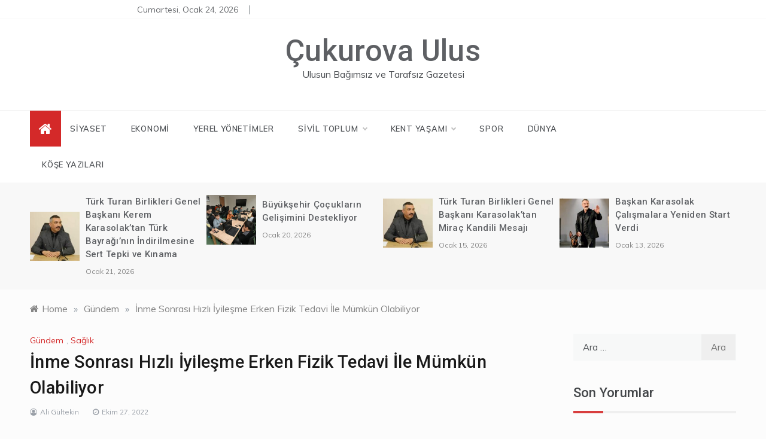

--- FILE ---
content_type: text/html; charset=UTF-8
request_url: https://cukurovaulus.com/inme-sonrasi-hizli-iyilesme-erken-fizik-tedavi-ile-mumkun-olabiliyor/
body_size: 19587
content:
<!doctype html>
<html dir="ltr" lang="tr" prefix="og: https://ogp.me/ns#">
<head>
	<meta charset="UTF-8">
	<meta name="viewport" content="width=device-width, initial-scale=1">
	<link rel="profile" href="https://gmpg.org/xfn/11">
	<title>İnme Sonrası Hızlı İyileşme Erken Fizik Tedavi İle Mümkün Olabiliyor - Çukurova Ulus</title>

		<!-- All in One SEO 4.7.7.2 - aioseo.com -->
	<meta name="description" content="Dünya Sağlık Örgütü verilerine göre her yıl dünyada 15 milyon kişi inme geçiriyor. Türkiye’de her sene 250 bin yeni inme vakası görülürken, inme sonrası felçle yaşayan 2 milyon kişi olduğu tahmin ediliyor. İnme gerçekleştiği anda acil müdahale edilmesi hayat kurtarıcı olabiliyor. İnmenin erken tedavisi hastaların yaşama şansını artırırken, aynı zamanda inmeye bağlı oluşabilecek engellerin ve fonksiyon bozukluklarının" />
	<meta name="robots" content="max-image-preview:large" />
	<meta name="author" content="Ali Gültekin"/>
	<link rel="canonical" href="https://cukurovaulus.com/inme-sonrasi-hizli-iyilesme-erken-fizik-tedavi-ile-mumkun-olabiliyor/" />
	<meta name="generator" content="All in One SEO (AIOSEO) 4.7.7.2" />
		<meta property="og:locale" content="tr_TR" />
		<meta property="og:site_name" content="Çukurova Ulus - Ulusun Bağımsız ve Tarafsız Gazetesi" />
		<meta property="og:type" content="article" />
		<meta property="og:title" content="İnme Sonrası Hızlı İyileşme Erken Fizik Tedavi İle Mümkün Olabiliyor - Çukurova Ulus" />
		<meta property="og:description" content="Dünya Sağlık Örgütü verilerine göre her yıl dünyada 15 milyon kişi inme geçiriyor. Türkiye’de her sene 250 bin yeni inme vakası görülürken, inme sonrası felçle yaşayan 2 milyon kişi olduğu tahmin ediliyor. İnme gerçekleştiği anda acil müdahale edilmesi hayat kurtarıcı olabiliyor. İnmenin erken tedavisi hastaların yaşama şansını artırırken, aynı zamanda inmeye bağlı oluşabilecek engellerin ve fonksiyon bozukluklarının" />
		<meta property="og:url" content="https://cukurovaulus.com/inme-sonrasi-hizli-iyilesme-erken-fizik-tedavi-ile-mumkun-olabiliyor/" />
		<meta property="og:image" content="https://cukurovaulus.com/wp-content/uploads/2022/10/1666853394_Prof._Dr._Engin___akar-scaled.jpg" />
		<meta property="og:image:secure_url" content="https://cukurovaulus.com/wp-content/uploads/2022/10/1666853394_Prof._Dr._Engin___akar-scaled.jpg" />
		<meta property="og:image:width" content="2073" />
		<meta property="og:image:height" content="2560" />
		<meta property="article:published_time" content="2022-10-27T16:40:01+00:00" />
		<meta property="article:modified_time" content="2022-10-27T16:40:07+00:00" />
		<meta property="article:publisher" content="https://www.facebook.com/ukurova-Ulus-Gazetesi-102756058259945" />
		<meta name="twitter:card" content="summary" />
		<meta name="twitter:title" content="İnme Sonrası Hızlı İyileşme Erken Fizik Tedavi İle Mümkün Olabiliyor - Çukurova Ulus" />
		<meta name="twitter:description" content="Dünya Sağlık Örgütü verilerine göre her yıl dünyada 15 milyon kişi inme geçiriyor. Türkiye’de her sene 250 bin yeni inme vakası görülürken, inme sonrası felçle yaşayan 2 milyon kişi olduğu tahmin ediliyor. İnme gerçekleştiği anda acil müdahale edilmesi hayat kurtarıcı olabiliyor. İnmenin erken tedavisi hastaların yaşama şansını artırırken, aynı zamanda inmeye bağlı oluşabilecek engellerin ve fonksiyon bozukluklarının" />
		<meta name="twitter:image" content="https://cukurovaulus.com/wp-content/uploads/2022/10/1666853394_Prof._Dr._Engin___akar-scaled.jpg" />
		<script type="application/ld+json" class="aioseo-schema">
			{"@context":"https:\/\/schema.org","@graph":[{"@type":"BlogPosting","@id":"https:\/\/cukurovaulus.com\/inme-sonrasi-hizli-iyilesme-erken-fizik-tedavi-ile-mumkun-olabiliyor\/#blogposting","name":"\u0130nme Sonras\u0131 H\u0131zl\u0131 \u0130yile\u015fme Erken Fizik Tedavi \u0130le M\u00fcmk\u00fcn Olabiliyor - \u00c7ukurova Ulus","headline":"\u0130nme Sonras\u0131 H\u0131zl\u0131 \u0130yile\u015fme Erken Fizik Tedavi \u0130le M\u00fcmk\u00fcn Olabiliyor","author":{"@id":"https:\/\/cukurovaulus.com\/author\/admin\/#author"},"publisher":{"@id":"https:\/\/cukurovaulus.com\/#organization"},"image":{"@type":"ImageObject","url":"https:\/\/cukurovaulus.com\/wp-content\/uploads\/2022\/10\/1666853394_Prof._Dr._Engin___akar-scaled.jpg","width":2073,"height":2560},"datePublished":"2022-10-27T16:40:01+03:00","dateModified":"2022-10-27T16:40:07+03:00","inLanguage":"tr-TR","mainEntityOfPage":{"@id":"https:\/\/cukurovaulus.com\/inme-sonrasi-hizli-iyilesme-erken-fizik-tedavi-ile-mumkun-olabiliyor\/#webpage"},"isPartOf":{"@id":"https:\/\/cukurovaulus.com\/inme-sonrasi-hizli-iyilesme-erken-fizik-tedavi-ile-mumkun-olabiliyor\/#webpage"},"articleSection":"G\u00fcndem, Sa\u011fl\u0131k"},{"@type":"BreadcrumbList","@id":"https:\/\/cukurovaulus.com\/inme-sonrasi-hizli-iyilesme-erken-fizik-tedavi-ile-mumkun-olabiliyor\/#breadcrumblist","itemListElement":[{"@type":"ListItem","@id":"https:\/\/cukurovaulus.com\/#listItem","position":1,"name":"Ev","item":"https:\/\/cukurovaulus.com\/","nextItem":{"@type":"ListItem","@id":"https:\/\/cukurovaulus.com\/inme-sonrasi-hizli-iyilesme-erken-fizik-tedavi-ile-mumkun-olabiliyor\/#listItem","name":"\u0130nme Sonras\u0131 H\u0131zl\u0131 \u0130yile\u015fme Erken Fizik Tedavi \u0130le M\u00fcmk\u00fcn Olabiliyor"}},{"@type":"ListItem","@id":"https:\/\/cukurovaulus.com\/inme-sonrasi-hizli-iyilesme-erken-fizik-tedavi-ile-mumkun-olabiliyor\/#listItem","position":2,"name":"\u0130nme Sonras\u0131 H\u0131zl\u0131 \u0130yile\u015fme Erken Fizik Tedavi \u0130le M\u00fcmk\u00fcn Olabiliyor","previousItem":{"@type":"ListItem","@id":"https:\/\/cukurovaulus.com\/#listItem","name":"Ev"}}]},{"@type":"Organization","@id":"https:\/\/cukurovaulus.com\/#organization","name":"\u00c7ukurova Ulus","description":"Ulusun Ba\u011f\u0131ms\u0131z ve Tarafs\u0131z Gazetesi","url":"https:\/\/cukurovaulus.com\/","telephone":"+905073393530","logo":{"@type":"ImageObject","url":"http:\/\/www.cukurovaulus.com\/wp-content\/uploads\/2021\/03\/cropped-Ataturk.jpg","@id":"https:\/\/cukurovaulus.com\/inme-sonrasi-hizli-iyilesme-erken-fizik-tedavi-ile-mumkun-olabiliyor\/#organizationLogo"},"image":{"@id":"https:\/\/cukurovaulus.com\/inme-sonrasi-hizli-iyilesme-erken-fizik-tedavi-ile-mumkun-olabiliyor\/#organizationLogo"},"sameAs":["https:\/\/www.facebook.com\/ukurova-Ulus-Gazetesi-102756058259945"]},{"@type":"Person","@id":"https:\/\/cukurovaulus.com\/author\/admin\/#author","url":"https:\/\/cukurovaulus.com\/author\/admin\/","name":"Ali G\u00fcltekin","image":{"@type":"ImageObject","@id":"https:\/\/cukurovaulus.com\/inme-sonrasi-hizli-iyilesme-erken-fizik-tedavi-ile-mumkun-olabiliyor\/#authorImage","url":"https:\/\/secure.gravatar.com\/avatar\/b39b1756694c216be11165a0bd3495f0?s=96&d=mm&r=g","width":96,"height":96,"caption":"Ali G\u00fcltekin"}},{"@type":"WebPage","@id":"https:\/\/cukurovaulus.com\/inme-sonrasi-hizli-iyilesme-erken-fizik-tedavi-ile-mumkun-olabiliyor\/#webpage","url":"https:\/\/cukurovaulus.com\/inme-sonrasi-hizli-iyilesme-erken-fizik-tedavi-ile-mumkun-olabiliyor\/","name":"\u0130nme Sonras\u0131 H\u0131zl\u0131 \u0130yile\u015fme Erken Fizik Tedavi \u0130le M\u00fcmk\u00fcn Olabiliyor - \u00c7ukurova Ulus","description":"D\u00fcnya Sa\u011fl\u0131k \u00d6rg\u00fct\u00fc verilerine g\u00f6re her y\u0131l d\u00fcnyada 15 milyon ki\u015fi inme ge\u00e7iriyor. T\u00fcrkiye\u2019de her sene 250 bin yeni inme vakas\u0131 g\u00f6r\u00fcl\u00fcrken, inme sonras\u0131 fel\u00e7le ya\u015fayan 2 milyon ki\u015fi oldu\u011fu tahmin ediliyor. \u0130nme ger\u00e7ekle\u015fti\u011fi anda acil m\u00fcdahale edilmesi hayat kurtar\u0131c\u0131 olabiliyor. \u0130nmenin erken tedavisi hastalar\u0131n ya\u015fama \u015fans\u0131n\u0131 art\u0131r\u0131rken, ayn\u0131 zamanda inmeye ba\u011fl\u0131 olu\u015fabilecek engellerin ve fonksiyon bozukluklar\u0131n\u0131n","inLanguage":"tr-TR","isPartOf":{"@id":"https:\/\/cukurovaulus.com\/#website"},"breadcrumb":{"@id":"https:\/\/cukurovaulus.com\/inme-sonrasi-hizli-iyilesme-erken-fizik-tedavi-ile-mumkun-olabiliyor\/#breadcrumblist"},"author":{"@id":"https:\/\/cukurovaulus.com\/author\/admin\/#author"},"creator":{"@id":"https:\/\/cukurovaulus.com\/author\/admin\/#author"},"image":{"@type":"ImageObject","url":"https:\/\/cukurovaulus.com\/wp-content\/uploads\/2022\/10\/1666853394_Prof._Dr._Engin___akar-scaled.jpg","@id":"https:\/\/cukurovaulus.com\/inme-sonrasi-hizli-iyilesme-erken-fizik-tedavi-ile-mumkun-olabiliyor\/#mainImage","width":2073,"height":2560},"primaryImageOfPage":{"@id":"https:\/\/cukurovaulus.com\/inme-sonrasi-hizli-iyilesme-erken-fizik-tedavi-ile-mumkun-olabiliyor\/#mainImage"},"datePublished":"2022-10-27T16:40:01+03:00","dateModified":"2022-10-27T16:40:07+03:00"},{"@type":"WebSite","@id":"https:\/\/cukurovaulus.com\/#website","url":"https:\/\/cukurovaulus.com\/","name":"\u00c7ukurova Ulus","description":"Ulusun Ba\u011f\u0131ms\u0131z ve Tarafs\u0131z Gazetesi","inLanguage":"tr-TR","publisher":{"@id":"https:\/\/cukurovaulus.com\/#organization"}}]}
		</script>
		<!-- All in One SEO -->

<link rel='dns-prefetch' href='//fonts.googleapis.com' />
<link rel="alternate" type="application/rss+xml" title="Çukurova Ulus &raquo; beslemesi" href="https://cukurovaulus.com/feed/" />
<link rel="alternate" type="application/rss+xml" title="Çukurova Ulus &raquo; yorum beslemesi" href="https://cukurovaulus.com/comments/feed/" />
<link rel="alternate" type="application/rss+xml" title="Çukurova Ulus &raquo; İnme Sonrası Hızlı İyileşme Erken Fizik Tedavi İle Mümkün Olabiliyor yorum beslemesi" href="https://cukurovaulus.com/inme-sonrasi-hizli-iyilesme-erken-fizik-tedavi-ile-mumkun-olabiliyor/feed/" />
		<!-- This site uses the Google Analytics by MonsterInsights plugin v8.12.1 - Using Analytics tracking - https://www.monsterinsights.com/ -->
							<script
				src="//www.googletagmanager.com/gtag/js?id=UA-229609051-1"  data-cfasync="false" data-wpfc-render="false" type="text/javascript" async></script>
			<script data-cfasync="false" data-wpfc-render="false" type="text/javascript">
				var mi_version = '8.12.1';
				var mi_track_user = true;
				var mi_no_track_reason = '';
				
								var disableStrs = [
															'ga-disable-UA-229609051-1',
									];

				/* Function to detect opted out users */
				function __gtagTrackerIsOptedOut() {
					for (var index = 0; index < disableStrs.length; index++) {
						if (document.cookie.indexOf(disableStrs[index] + '=true') > -1) {
							return true;
						}
					}

					return false;
				}

				/* Disable tracking if the opt-out cookie exists. */
				if (__gtagTrackerIsOptedOut()) {
					for (var index = 0; index < disableStrs.length; index++) {
						window[disableStrs[index]] = true;
					}
				}

				/* Opt-out function */
				function __gtagTrackerOptout() {
					for (var index = 0; index < disableStrs.length; index++) {
						document.cookie = disableStrs[index] + '=true; expires=Thu, 31 Dec 2099 23:59:59 UTC; path=/';
						window[disableStrs[index]] = true;
					}
				}

				if ('undefined' === typeof gaOptout) {
					function gaOptout() {
						__gtagTrackerOptout();
					}
				}
								window.dataLayer = window.dataLayer || [];

				window.MonsterInsightsDualTracker = {
					helpers: {},
					trackers: {},
				};
				if (mi_track_user) {
					function __gtagDataLayer() {
						dataLayer.push(arguments);
					}

					function __gtagTracker(type, name, parameters) {
						if (!parameters) {
							parameters = {};
						}

						if (parameters.send_to) {
							__gtagDataLayer.apply(null, arguments);
							return;
						}

						if (type === 'event') {
							
														parameters.send_to = monsterinsights_frontend.ua;
							__gtagDataLayer(type, name, parameters);
													} else {
							__gtagDataLayer.apply(null, arguments);
						}
					}

					__gtagTracker('js', new Date());
					__gtagTracker('set', {
						'developer_id.dZGIzZG': true,
											});
															__gtagTracker('config', 'UA-229609051-1', {"forceSSL":"true","link_attribution":"true"} );
										window.gtag = __gtagTracker;										(function () {
						/* https://developers.google.com/analytics/devguides/collection/analyticsjs/ */
						/* ga and __gaTracker compatibility shim. */
						var noopfn = function () {
							return null;
						};
						var newtracker = function () {
							return new Tracker();
						};
						var Tracker = function () {
							return null;
						};
						var p = Tracker.prototype;
						p.get = noopfn;
						p.set = noopfn;
						p.send = function () {
							var args = Array.prototype.slice.call(arguments);
							args.unshift('send');
							__gaTracker.apply(null, args);
						};
						var __gaTracker = function () {
							var len = arguments.length;
							if (len === 0) {
								return;
							}
							var f = arguments[len - 1];
							if (typeof f !== 'object' || f === null || typeof f.hitCallback !== 'function') {
								if ('send' === arguments[0]) {
									var hitConverted, hitObject = false, action;
									if ('event' === arguments[1]) {
										if ('undefined' !== typeof arguments[3]) {
											hitObject = {
												'eventAction': arguments[3],
												'eventCategory': arguments[2],
												'eventLabel': arguments[4],
												'value': arguments[5] ? arguments[5] : 1,
											}
										}
									}
									if ('pageview' === arguments[1]) {
										if ('undefined' !== typeof arguments[2]) {
											hitObject = {
												'eventAction': 'page_view',
												'page_path': arguments[2],
											}
										}
									}
									if (typeof arguments[2] === 'object') {
										hitObject = arguments[2];
									}
									if (typeof arguments[5] === 'object') {
										Object.assign(hitObject, arguments[5]);
									}
									if ('undefined' !== typeof arguments[1].hitType) {
										hitObject = arguments[1];
										if ('pageview' === hitObject.hitType) {
											hitObject.eventAction = 'page_view';
										}
									}
									if (hitObject) {
										action = 'timing' === arguments[1].hitType ? 'timing_complete' : hitObject.eventAction;
										hitConverted = mapArgs(hitObject);
										__gtagTracker('event', action, hitConverted);
									}
								}
								return;
							}

							function mapArgs(args) {
								var arg, hit = {};
								var gaMap = {
									'eventCategory': 'event_category',
									'eventAction': 'event_action',
									'eventLabel': 'event_label',
									'eventValue': 'event_value',
									'nonInteraction': 'non_interaction',
									'timingCategory': 'event_category',
									'timingVar': 'name',
									'timingValue': 'value',
									'timingLabel': 'event_label',
									'page': 'page_path',
									'location': 'page_location',
									'title': 'page_title',
								};
								for (arg in args) {
																		if (!(!args.hasOwnProperty(arg) || !gaMap.hasOwnProperty(arg))) {
										hit[gaMap[arg]] = args[arg];
									} else {
										hit[arg] = args[arg];
									}
								}
								return hit;
							}

							try {
								f.hitCallback();
							} catch (ex) {
							}
						};
						__gaTracker.create = newtracker;
						__gaTracker.getByName = newtracker;
						__gaTracker.getAll = function () {
							return [];
						};
						__gaTracker.remove = noopfn;
						__gaTracker.loaded = true;
						window['__gaTracker'] = __gaTracker;
					})();
									} else {
										console.log("");
					(function () {
						function __gtagTracker() {
							return null;
						}

						window['__gtagTracker'] = __gtagTracker;
						window['gtag'] = __gtagTracker;
					})();
									}
			</script>
				<!-- / Google Analytics by MonsterInsights -->
		<script type="7ca51a633ac08f23d7fbdfa9-text/javascript">
window._wpemojiSettings = {"baseUrl":"https:\/\/s.w.org\/images\/core\/emoji\/14.0.0\/72x72\/","ext":".png","svgUrl":"https:\/\/s.w.org\/images\/core\/emoji\/14.0.0\/svg\/","svgExt":".svg","source":{"concatemoji":"https:\/\/cukurovaulus.com\/wp-includes\/js\/wp-emoji-release.min.js?ver=6.3.5"}};
/*! This file is auto-generated */
!function(i,n){var o,s,e;function c(e){try{var t={supportTests:e,timestamp:(new Date).valueOf()};sessionStorage.setItem(o,JSON.stringify(t))}catch(e){}}function p(e,t,n){e.clearRect(0,0,e.canvas.width,e.canvas.height),e.fillText(t,0,0);var t=new Uint32Array(e.getImageData(0,0,e.canvas.width,e.canvas.height).data),r=(e.clearRect(0,0,e.canvas.width,e.canvas.height),e.fillText(n,0,0),new Uint32Array(e.getImageData(0,0,e.canvas.width,e.canvas.height).data));return t.every(function(e,t){return e===r[t]})}function u(e,t,n){switch(t){case"flag":return n(e,"\ud83c\udff3\ufe0f\u200d\u26a7\ufe0f","\ud83c\udff3\ufe0f\u200b\u26a7\ufe0f")?!1:!n(e,"\ud83c\uddfa\ud83c\uddf3","\ud83c\uddfa\u200b\ud83c\uddf3")&&!n(e,"\ud83c\udff4\udb40\udc67\udb40\udc62\udb40\udc65\udb40\udc6e\udb40\udc67\udb40\udc7f","\ud83c\udff4\u200b\udb40\udc67\u200b\udb40\udc62\u200b\udb40\udc65\u200b\udb40\udc6e\u200b\udb40\udc67\u200b\udb40\udc7f");case"emoji":return!n(e,"\ud83e\udef1\ud83c\udffb\u200d\ud83e\udef2\ud83c\udfff","\ud83e\udef1\ud83c\udffb\u200b\ud83e\udef2\ud83c\udfff")}return!1}function f(e,t,n){var r="undefined"!=typeof WorkerGlobalScope&&self instanceof WorkerGlobalScope?new OffscreenCanvas(300,150):i.createElement("canvas"),a=r.getContext("2d",{willReadFrequently:!0}),o=(a.textBaseline="top",a.font="600 32px Arial",{});return e.forEach(function(e){o[e]=t(a,e,n)}),o}function t(e){var t=i.createElement("script");t.src=e,t.defer=!0,i.head.appendChild(t)}"undefined"!=typeof Promise&&(o="wpEmojiSettingsSupports",s=["flag","emoji"],n.supports={everything:!0,everythingExceptFlag:!0},e=new Promise(function(e){i.addEventListener("DOMContentLoaded",e,{once:!0})}),new Promise(function(t){var n=function(){try{var e=JSON.parse(sessionStorage.getItem(o));if("object"==typeof e&&"number"==typeof e.timestamp&&(new Date).valueOf()<e.timestamp+604800&&"object"==typeof e.supportTests)return e.supportTests}catch(e){}return null}();if(!n){if("undefined"!=typeof Worker&&"undefined"!=typeof OffscreenCanvas&&"undefined"!=typeof URL&&URL.createObjectURL&&"undefined"!=typeof Blob)try{var e="postMessage("+f.toString()+"("+[JSON.stringify(s),u.toString(),p.toString()].join(",")+"));",r=new Blob([e],{type:"text/javascript"}),a=new Worker(URL.createObjectURL(r),{name:"wpTestEmojiSupports"});return void(a.onmessage=function(e){c(n=e.data),a.terminate(),t(n)})}catch(e){}c(n=f(s,u,p))}t(n)}).then(function(e){for(var t in e)n.supports[t]=e[t],n.supports.everything=n.supports.everything&&n.supports[t],"flag"!==t&&(n.supports.everythingExceptFlag=n.supports.everythingExceptFlag&&n.supports[t]);n.supports.everythingExceptFlag=n.supports.everythingExceptFlag&&!n.supports.flag,n.DOMReady=!1,n.readyCallback=function(){n.DOMReady=!0}}).then(function(){return e}).then(function(){var e;n.supports.everything||(n.readyCallback(),(e=n.source||{}).concatemoji?t(e.concatemoji):e.wpemoji&&e.twemoji&&(t(e.twemoji),t(e.wpemoji)))}))}((window,document),window._wpemojiSettings);
</script>
<style type="text/css">
img.wp-smiley,
img.emoji {
	display: inline !important;
	border: none !important;
	box-shadow: none !important;
	height: 1em !important;
	width: 1em !important;
	margin: 0 0.07em !important;
	vertical-align: -0.1em !important;
	background: none !important;
	padding: 0 !important;
}
</style>
	<link rel='stylesheet' id='wp-block-library-css' href='https://cukurovaulus.com/wp-includes/css/dist/block-library/style.min.css?ver=6.3.5' type='text/css' media='all' />
<style id='wp-block-library-theme-inline-css' type='text/css'>
.wp-block-audio figcaption{color:#555;font-size:13px;text-align:center}.is-dark-theme .wp-block-audio figcaption{color:hsla(0,0%,100%,.65)}.wp-block-audio{margin:0 0 1em}.wp-block-code{border:1px solid #ccc;border-radius:4px;font-family:Menlo,Consolas,monaco,monospace;padding:.8em 1em}.wp-block-embed figcaption{color:#555;font-size:13px;text-align:center}.is-dark-theme .wp-block-embed figcaption{color:hsla(0,0%,100%,.65)}.wp-block-embed{margin:0 0 1em}.blocks-gallery-caption{color:#555;font-size:13px;text-align:center}.is-dark-theme .blocks-gallery-caption{color:hsla(0,0%,100%,.65)}.wp-block-image figcaption{color:#555;font-size:13px;text-align:center}.is-dark-theme .wp-block-image figcaption{color:hsla(0,0%,100%,.65)}.wp-block-image{margin:0 0 1em}.wp-block-pullquote{border-bottom:4px solid;border-top:4px solid;color:currentColor;margin-bottom:1.75em}.wp-block-pullquote cite,.wp-block-pullquote footer,.wp-block-pullquote__citation{color:currentColor;font-size:.8125em;font-style:normal;text-transform:uppercase}.wp-block-quote{border-left:.25em solid;margin:0 0 1.75em;padding-left:1em}.wp-block-quote cite,.wp-block-quote footer{color:currentColor;font-size:.8125em;font-style:normal;position:relative}.wp-block-quote.has-text-align-right{border-left:none;border-right:.25em solid;padding-left:0;padding-right:1em}.wp-block-quote.has-text-align-center{border:none;padding-left:0}.wp-block-quote.is-large,.wp-block-quote.is-style-large,.wp-block-quote.is-style-plain{border:none}.wp-block-search .wp-block-search__label{font-weight:700}.wp-block-search__button{border:1px solid #ccc;padding:.375em .625em}:where(.wp-block-group.has-background){padding:1.25em 2.375em}.wp-block-separator.has-css-opacity{opacity:.4}.wp-block-separator{border:none;border-bottom:2px solid;margin-left:auto;margin-right:auto}.wp-block-separator.has-alpha-channel-opacity{opacity:1}.wp-block-separator:not(.is-style-wide):not(.is-style-dots){width:100px}.wp-block-separator.has-background:not(.is-style-dots){border-bottom:none;height:1px}.wp-block-separator.has-background:not(.is-style-wide):not(.is-style-dots){height:2px}.wp-block-table{margin:0 0 1em}.wp-block-table td,.wp-block-table th{word-break:normal}.wp-block-table figcaption{color:#555;font-size:13px;text-align:center}.is-dark-theme .wp-block-table figcaption{color:hsla(0,0%,100%,.65)}.wp-block-video figcaption{color:#555;font-size:13px;text-align:center}.is-dark-theme .wp-block-video figcaption{color:hsla(0,0%,100%,.65)}.wp-block-video{margin:0 0 1em}.wp-block-template-part.has-background{margin-bottom:0;margin-top:0;padding:1.25em 2.375em}
</style>
<style id='classic-theme-styles-inline-css' type='text/css'>
/*! This file is auto-generated */
.wp-block-button__link{color:#fff;background-color:#32373c;border-radius:9999px;box-shadow:none;text-decoration:none;padding:calc(.667em + 2px) calc(1.333em + 2px);font-size:1.125em}.wp-block-file__button{background:#32373c;color:#fff;text-decoration:none}
</style>
<style id='global-styles-inline-css' type='text/css'>
body{--wp--preset--color--black: #000000;--wp--preset--color--cyan-bluish-gray: #abb8c3;--wp--preset--color--white: #ffffff;--wp--preset--color--pale-pink: #f78da7;--wp--preset--color--vivid-red: #cf2e2e;--wp--preset--color--luminous-vivid-orange: #ff6900;--wp--preset--color--luminous-vivid-amber: #fcb900;--wp--preset--color--light-green-cyan: #7bdcb5;--wp--preset--color--vivid-green-cyan: #00d084;--wp--preset--color--pale-cyan-blue: #8ed1fc;--wp--preset--color--vivid-cyan-blue: #0693e3;--wp--preset--color--vivid-purple: #9b51e0;--wp--preset--gradient--vivid-cyan-blue-to-vivid-purple: linear-gradient(135deg,rgba(6,147,227,1) 0%,rgb(155,81,224) 100%);--wp--preset--gradient--light-green-cyan-to-vivid-green-cyan: linear-gradient(135deg,rgb(122,220,180) 0%,rgb(0,208,130) 100%);--wp--preset--gradient--luminous-vivid-amber-to-luminous-vivid-orange: linear-gradient(135deg,rgba(252,185,0,1) 0%,rgba(255,105,0,1) 100%);--wp--preset--gradient--luminous-vivid-orange-to-vivid-red: linear-gradient(135deg,rgba(255,105,0,1) 0%,rgb(207,46,46) 100%);--wp--preset--gradient--very-light-gray-to-cyan-bluish-gray: linear-gradient(135deg,rgb(238,238,238) 0%,rgb(169,184,195) 100%);--wp--preset--gradient--cool-to-warm-spectrum: linear-gradient(135deg,rgb(74,234,220) 0%,rgb(151,120,209) 20%,rgb(207,42,186) 40%,rgb(238,44,130) 60%,rgb(251,105,98) 80%,rgb(254,248,76) 100%);--wp--preset--gradient--blush-light-purple: linear-gradient(135deg,rgb(255,206,236) 0%,rgb(152,150,240) 100%);--wp--preset--gradient--blush-bordeaux: linear-gradient(135deg,rgb(254,205,165) 0%,rgb(254,45,45) 50%,rgb(107,0,62) 100%);--wp--preset--gradient--luminous-dusk: linear-gradient(135deg,rgb(255,203,112) 0%,rgb(199,81,192) 50%,rgb(65,88,208) 100%);--wp--preset--gradient--pale-ocean: linear-gradient(135deg,rgb(255,245,203) 0%,rgb(182,227,212) 50%,rgb(51,167,181) 100%);--wp--preset--gradient--electric-grass: linear-gradient(135deg,rgb(202,248,128) 0%,rgb(113,206,126) 100%);--wp--preset--gradient--midnight: linear-gradient(135deg,rgb(2,3,129) 0%,rgb(40,116,252) 100%);--wp--preset--font-size--small: 16px;--wp--preset--font-size--medium: 20px;--wp--preset--font-size--large: 25px;--wp--preset--font-size--x-large: 42px;--wp--preset--font-size--larger: 35px;--wp--preset--spacing--20: 0.44rem;--wp--preset--spacing--30: 0.67rem;--wp--preset--spacing--40: 1rem;--wp--preset--spacing--50: 1.5rem;--wp--preset--spacing--60: 2.25rem;--wp--preset--spacing--70: 3.38rem;--wp--preset--spacing--80: 5.06rem;--wp--preset--shadow--natural: 6px 6px 9px rgba(0, 0, 0, 0.2);--wp--preset--shadow--deep: 12px 12px 50px rgba(0, 0, 0, 0.4);--wp--preset--shadow--sharp: 6px 6px 0px rgba(0, 0, 0, 0.2);--wp--preset--shadow--outlined: 6px 6px 0px -3px rgba(255, 255, 255, 1), 6px 6px rgba(0, 0, 0, 1);--wp--preset--shadow--crisp: 6px 6px 0px rgba(0, 0, 0, 1);}:where(.is-layout-flex){gap: 0.5em;}:where(.is-layout-grid){gap: 0.5em;}body .is-layout-flow > .alignleft{float: left;margin-inline-start: 0;margin-inline-end: 2em;}body .is-layout-flow > .alignright{float: right;margin-inline-start: 2em;margin-inline-end: 0;}body .is-layout-flow > .aligncenter{margin-left: auto !important;margin-right: auto !important;}body .is-layout-constrained > .alignleft{float: left;margin-inline-start: 0;margin-inline-end: 2em;}body .is-layout-constrained > .alignright{float: right;margin-inline-start: 2em;margin-inline-end: 0;}body .is-layout-constrained > .aligncenter{margin-left: auto !important;margin-right: auto !important;}body .is-layout-constrained > :where(:not(.alignleft):not(.alignright):not(.alignfull)){max-width: var(--wp--style--global--content-size);margin-left: auto !important;margin-right: auto !important;}body .is-layout-constrained > .alignwide{max-width: var(--wp--style--global--wide-size);}body .is-layout-flex{display: flex;}body .is-layout-flex{flex-wrap: wrap;align-items: center;}body .is-layout-flex > *{margin: 0;}body .is-layout-grid{display: grid;}body .is-layout-grid > *{margin: 0;}:where(.wp-block-columns.is-layout-flex){gap: 2em;}:where(.wp-block-columns.is-layout-grid){gap: 2em;}:where(.wp-block-post-template.is-layout-flex){gap: 1.25em;}:where(.wp-block-post-template.is-layout-grid){gap: 1.25em;}.has-black-color{color: var(--wp--preset--color--black) !important;}.has-cyan-bluish-gray-color{color: var(--wp--preset--color--cyan-bluish-gray) !important;}.has-white-color{color: var(--wp--preset--color--white) !important;}.has-pale-pink-color{color: var(--wp--preset--color--pale-pink) !important;}.has-vivid-red-color{color: var(--wp--preset--color--vivid-red) !important;}.has-luminous-vivid-orange-color{color: var(--wp--preset--color--luminous-vivid-orange) !important;}.has-luminous-vivid-amber-color{color: var(--wp--preset--color--luminous-vivid-amber) !important;}.has-light-green-cyan-color{color: var(--wp--preset--color--light-green-cyan) !important;}.has-vivid-green-cyan-color{color: var(--wp--preset--color--vivid-green-cyan) !important;}.has-pale-cyan-blue-color{color: var(--wp--preset--color--pale-cyan-blue) !important;}.has-vivid-cyan-blue-color{color: var(--wp--preset--color--vivid-cyan-blue) !important;}.has-vivid-purple-color{color: var(--wp--preset--color--vivid-purple) !important;}.has-black-background-color{background-color: var(--wp--preset--color--black) !important;}.has-cyan-bluish-gray-background-color{background-color: var(--wp--preset--color--cyan-bluish-gray) !important;}.has-white-background-color{background-color: var(--wp--preset--color--white) !important;}.has-pale-pink-background-color{background-color: var(--wp--preset--color--pale-pink) !important;}.has-vivid-red-background-color{background-color: var(--wp--preset--color--vivid-red) !important;}.has-luminous-vivid-orange-background-color{background-color: var(--wp--preset--color--luminous-vivid-orange) !important;}.has-luminous-vivid-amber-background-color{background-color: var(--wp--preset--color--luminous-vivid-amber) !important;}.has-light-green-cyan-background-color{background-color: var(--wp--preset--color--light-green-cyan) !important;}.has-vivid-green-cyan-background-color{background-color: var(--wp--preset--color--vivid-green-cyan) !important;}.has-pale-cyan-blue-background-color{background-color: var(--wp--preset--color--pale-cyan-blue) !important;}.has-vivid-cyan-blue-background-color{background-color: var(--wp--preset--color--vivid-cyan-blue) !important;}.has-vivid-purple-background-color{background-color: var(--wp--preset--color--vivid-purple) !important;}.has-black-border-color{border-color: var(--wp--preset--color--black) !important;}.has-cyan-bluish-gray-border-color{border-color: var(--wp--preset--color--cyan-bluish-gray) !important;}.has-white-border-color{border-color: var(--wp--preset--color--white) !important;}.has-pale-pink-border-color{border-color: var(--wp--preset--color--pale-pink) !important;}.has-vivid-red-border-color{border-color: var(--wp--preset--color--vivid-red) !important;}.has-luminous-vivid-orange-border-color{border-color: var(--wp--preset--color--luminous-vivid-orange) !important;}.has-luminous-vivid-amber-border-color{border-color: var(--wp--preset--color--luminous-vivid-amber) !important;}.has-light-green-cyan-border-color{border-color: var(--wp--preset--color--light-green-cyan) !important;}.has-vivid-green-cyan-border-color{border-color: var(--wp--preset--color--vivid-green-cyan) !important;}.has-pale-cyan-blue-border-color{border-color: var(--wp--preset--color--pale-cyan-blue) !important;}.has-vivid-cyan-blue-border-color{border-color: var(--wp--preset--color--vivid-cyan-blue) !important;}.has-vivid-purple-border-color{border-color: var(--wp--preset--color--vivid-purple) !important;}.has-vivid-cyan-blue-to-vivid-purple-gradient-background{background: var(--wp--preset--gradient--vivid-cyan-blue-to-vivid-purple) !important;}.has-light-green-cyan-to-vivid-green-cyan-gradient-background{background: var(--wp--preset--gradient--light-green-cyan-to-vivid-green-cyan) !important;}.has-luminous-vivid-amber-to-luminous-vivid-orange-gradient-background{background: var(--wp--preset--gradient--luminous-vivid-amber-to-luminous-vivid-orange) !important;}.has-luminous-vivid-orange-to-vivid-red-gradient-background{background: var(--wp--preset--gradient--luminous-vivid-orange-to-vivid-red) !important;}.has-very-light-gray-to-cyan-bluish-gray-gradient-background{background: var(--wp--preset--gradient--very-light-gray-to-cyan-bluish-gray) !important;}.has-cool-to-warm-spectrum-gradient-background{background: var(--wp--preset--gradient--cool-to-warm-spectrum) !important;}.has-blush-light-purple-gradient-background{background: var(--wp--preset--gradient--blush-light-purple) !important;}.has-blush-bordeaux-gradient-background{background: var(--wp--preset--gradient--blush-bordeaux) !important;}.has-luminous-dusk-gradient-background{background: var(--wp--preset--gradient--luminous-dusk) !important;}.has-pale-ocean-gradient-background{background: var(--wp--preset--gradient--pale-ocean) !important;}.has-electric-grass-gradient-background{background: var(--wp--preset--gradient--electric-grass) !important;}.has-midnight-gradient-background{background: var(--wp--preset--gradient--midnight) !important;}.has-small-font-size{font-size: var(--wp--preset--font-size--small) !important;}.has-medium-font-size{font-size: var(--wp--preset--font-size--medium) !important;}.has-large-font-size{font-size: var(--wp--preset--font-size--large) !important;}.has-x-large-font-size{font-size: var(--wp--preset--font-size--x-large) !important;}
.wp-block-navigation a:where(:not(.wp-element-button)){color: inherit;}
:where(.wp-block-post-template.is-layout-flex){gap: 1.25em;}:where(.wp-block-post-template.is-layout-grid){gap: 1.25em;}
:where(.wp-block-columns.is-layout-flex){gap: 2em;}:where(.wp-block-columns.is-layout-grid){gap: 2em;}
.wp-block-pullquote{font-size: 1.5em;line-height: 1.6;}
</style>
<link rel='stylesheet' id='intimate-body-css' href='//fonts.googleapis.com/css?family=Muli:400,400i,500,600,700&#038;display=swap' type='text/css' media='all' />
<link rel='stylesheet' id='intimate-heading-css' href='//fonts.googleapis.com/css?family=Roboto:ital,wght@0,400;0,500;0,700;0,900;1,500;1,700&#038;display=swap' type='text/css' media='all' />
<link rel='stylesheet' id='intimate-sign-css' href='//fonts.googleapis.com/css?family=Monsieur+La+Doulaise&#038;display=swap' type='text/css' media='all' />
<link rel='stylesheet' id='font-awesome-css' href='https://cukurovaulus.com/wp-content/themes/intimate/css/font-awesome.min.css?ver=4.5.0' type='text/css' media='all' />
<link rel='stylesheet' id='grid-css-css' href='https://cukurovaulus.com/wp-content/themes/intimate/css/grid.css?ver=4.5.0' type='text/css' media='all' />
<link rel='stylesheet' id='slick-css' href='https://cukurovaulus.com/wp-content/themes/intimate/assets/css/slick.css?ver=4.5.0' type='text/css' media='all' />
<link rel='stylesheet' id='intimate-style-css' href='https://cukurovaulus.com/wp-content/themes/intimate/style.css?ver=6.3.5' type='text/css' media='all' />
<style id='intimate-style-inline-css' type='text/css'>

            #toTop,
            .trending-news .trending-news-inner .title,
            .tab__wrapper .tabs-nav li,
            .title-highlight:before,
            .card__post__category a,
            .slide-wrap .caption .post-category,
            .intimate-home-icon a,
            span.menu-description,
            a.effect:before,
            .widget .widget-title:before, 
            .widget .widgettitle:before,
            .show-more,
            a.link-format,
            .tabs-nav li.current,
            .post-slider-section .s-cat,
            .sidebar-3 .widget-title:after,
            .bottom-caption .slick-current .slider-items span,
            aarticle.format-status .post-content .post-format::after,
            article.format-chat .post-content .post-format::after, 
            article.format-link .post-content .post-format::after,
            article.format-standard .post-content .post-format::after, 
            article.format-image .post-content .post-format::after, 
            article.hentry.sticky .post-content .post-format::after, 
            article.format-video .post-content .post-format::after, 
            article.format-gallery .post-content .post-format::after, 
            article.format-audio .post-content .post-format::after, 
            article.format-quote .post-content .post-format::after{ 
                background-color: #d42929; 
                border-color: #d42929;
            }
            a:hover,
            .post__grid .cat-links a,
            .card__post__author-info .cat-links a,
            .post-cats > span i, 
            .post-cats > span a,
            .top-menu > ul > li > a:hover,
            .main-menu ul li.current-menu-item > a, 
            .header-2 .main-menu > ul > li.current-menu-item > a,
            .main-menu ul li:hover > a,
            .post-navigation .nav-links a:hover, 
            .post-navigation .nav-links a:focus,
            ul.trail-items li a:hover span,
            .author-socials a:hover,
            .post-date a:focus, 
            .post-date a:hover,
            .post-excerpt a:hover, 
            .post-excerpt a:focus, 
            .content a:hover, 
            .content a:focus,
            .post-footer > span a:hover, 
            .post-footer > span a:focus,
            .widget a:hover, 
            .widget a:focus,
            .footer-menu li a:hover, 
            .footer-menu li a:focus,
            .footer-social-links a:hover,
            .footer-social-links a:focus,
            .site-footer a:hover, 
            .site-footer a:focus, .content-area p a{ 
                color : #d42929; 
            }
            span.menu-description:before{ 
                border-color: transparent  #d42929; 
            }
            .header-1 .head_one .logo{ 
                max-width : 600px; 
            }
            .header-image:before { 
                background-color : #000000; 
            }
            .header-image:before { 
                opacity : 0.1; 
            }
            .header-1 .header-image .head_one { 
                min-height : 100px; 
            }
            .container-fluid { 
                width : 100%; 
            }
</style>
<script type="7ca51a633ac08f23d7fbdfa9-text/javascript" src='https://cukurovaulus.com/wp-content/plugins/google-analytics-for-wordpress/assets/js/frontend-gtag.min.js?ver=8.12.1' id='monsterinsights-frontend-script-js'></script>
<script data-cfasync="false" data-wpfc-render="false" type="text/javascript" id='monsterinsights-frontend-script-js-extra'>/* <![CDATA[ */
var monsterinsights_frontend = {"js_events_tracking":"true","download_extensions":"doc,pdf,ppt,zip,xls,docx,pptx,xlsx","inbound_paths":"[{\"path\":\"\\\/go\\\/\",\"label\":\"affiliate\"},{\"path\":\"\\\/recommend\\\/\",\"label\":\"affiliate\"}]","home_url":"https:\/\/cukurovaulus.com","hash_tracking":"false","ua":"UA-229609051-1","v4_id":""};/* ]]> */
</script>
<script type="7ca51a633ac08f23d7fbdfa9-text/javascript" src='https://cukurovaulus.com/wp-includes/js/jquery/jquery.min.js?ver=3.7.0' id='jquery-core-js'></script>
<script type="7ca51a633ac08f23d7fbdfa9-text/javascript" src='https://cukurovaulus.com/wp-includes/js/jquery/jquery-migrate.min.js?ver=3.4.1' id='jquery-migrate-js'></script>
<link rel="https://api.w.org/" href="https://cukurovaulus.com/wp-json/" /><link rel="alternate" type="application/json" href="https://cukurovaulus.com/wp-json/wp/v2/posts/8001" /><link rel="EditURI" type="application/rsd+xml" title="RSD" href="https://cukurovaulus.com/xmlrpc.php?rsd" />
<meta name="generator" content="WordPress 6.3.5" />
<link rel='shortlink' href='https://cukurovaulus.com/?p=8001' />
<link rel="alternate" type="application/json+oembed" href="https://cukurovaulus.com/wp-json/oembed/1.0/embed?url=https%3A%2F%2Fcukurovaulus.com%2Finme-sonrasi-hizli-iyilesme-erken-fizik-tedavi-ile-mumkun-olabiliyor%2F" />
<link rel="alternate" type="text/xml+oembed" href="https://cukurovaulus.com/wp-json/oembed/1.0/embed?url=https%3A%2F%2Fcukurovaulus.com%2Finme-sonrasi-hizli-iyilesme-erken-fizik-tedavi-ile-mumkun-olabiliyor%2F&#038;format=xml" />
<link rel="pingback" href="https://cukurovaulus.com/xmlrpc.php"><style type="text/css">.recentcomments a{display:inline !important;padding:0 !important;margin:0 !important;}</style><link rel="icon" href="https://cukurovaulus.com/wp-content/uploads/2021/03/cropped-Ataturk-32x32.jpg" sizes="32x32" />
<link rel="icon" href="https://cukurovaulus.com/wp-content/uploads/2021/03/cropped-Ataturk-192x192.jpg" sizes="192x192" />
<link rel="apple-touch-icon" href="https://cukurovaulus.com/wp-content/uploads/2021/03/cropped-Ataturk-180x180.jpg" />
<meta name="msapplication-TileImage" content="https://cukurovaulus.com/wp-content/uploads/2021/03/cropped-Ataturk-270x270.jpg" />
<style id="wpforms-css-vars-root">
				:root {
					--wpforms-field-border-radius: 3px;
--wpforms-field-border-style: solid;
--wpforms-field-border-size: 1px;
--wpforms-field-background-color: #ffffff;
--wpforms-field-border-color: rgba( 0, 0, 0, 0.25 );
--wpforms-field-border-color-spare: rgba( 0, 0, 0, 0.25 );
--wpforms-field-text-color: rgba( 0, 0, 0, 0.7 );
--wpforms-field-menu-color: #ffffff;
--wpforms-label-color: rgba( 0, 0, 0, 0.85 );
--wpforms-label-sublabel-color: rgba( 0, 0, 0, 0.55 );
--wpforms-label-error-color: #d63637;
--wpforms-button-border-radius: 3px;
--wpforms-button-border-style: none;
--wpforms-button-border-size: 1px;
--wpforms-button-background-color: #066aab;
--wpforms-button-border-color: #066aab;
--wpforms-button-text-color: #ffffff;
--wpforms-page-break-color: #066aab;
--wpforms-background-image: none;
--wpforms-background-position: center center;
--wpforms-background-repeat: no-repeat;
--wpforms-background-size: cover;
--wpforms-background-width: 100px;
--wpforms-background-height: 100px;
--wpforms-background-color: rgba( 0, 0, 0, 0 );
--wpforms-background-url: none;
--wpforms-container-padding: 0px;
--wpforms-container-border-style: none;
--wpforms-container-border-width: 1px;
--wpforms-container-border-color: #000000;
--wpforms-container-border-radius: 3px;
--wpforms-field-size-input-height: 43px;
--wpforms-field-size-input-spacing: 15px;
--wpforms-field-size-font-size: 16px;
--wpforms-field-size-line-height: 19px;
--wpforms-field-size-padding-h: 14px;
--wpforms-field-size-checkbox-size: 16px;
--wpforms-field-size-sublabel-spacing: 5px;
--wpforms-field-size-icon-size: 1;
--wpforms-label-size-font-size: 16px;
--wpforms-label-size-line-height: 19px;
--wpforms-label-size-sublabel-font-size: 14px;
--wpforms-label-size-sublabel-line-height: 17px;
--wpforms-button-size-font-size: 17px;
--wpforms-button-size-height: 41px;
--wpforms-button-size-padding-h: 15px;
--wpforms-button-size-margin-top: 10px;
--wpforms-container-shadow-size-box-shadow: none;

				}
			</style></head>

<body class="post-template-default single single-post postid-8001 single-format-standard wp-embed-responsive at-sticky-sidebar single-right-sidebar right-sidebar">
<!-- Preloader -->
    <div class="preeloader">
        <div class="preloader-spinner"></div>
    </div>
<!--/ End Preloader -->
<div id="page" class="site ">
	<a class="skip-link screen-reader-text" href="#content">Skip to content</a>

	
<header class="header-1">
			<section class="top-bar-area">
			<div class="container-fluid">
				<div class="row">
										<div class="col-lg-4 col-md-12 col-sm-12 align-self-center">
						<div class="top_date_social text-right">
															<div class="today-date">
									<p>Cumartesi, Ocak 24, 2026</p>
								</div>
														
													</div>
					</div>
				</div>
			</div>
		</section>
			
		<section class="main-header " style="background-image:url(); background-size: cover; background-position: center; background-repeat: no-repeat;">
		<div class="head_one clearfix center-logo">
			<div class="container-fluid">
				<div class="row">
					<div class="col-lg-4 align-self-center">
						<div class="logo ">
														<h1 class="site-title"><a href="https://cukurovaulus.com/" rel="home">Çukurova Ulus</a></h1>
															<p class="site-description">Ulusun Bağımsız ve Tarafsız Gazetesi</p>
													</div><!-- .site-logo -->
					</div>
									</div>
			</div>
		</div>
	</setion><!-- #masthead -->
	<div class="menu-area">
		<div class="container-fluid">
			<div class="row justify-content-between relative">					
				<nav id="site-navigation" class="col-lg-10 col-12 align-self-center">
					<button class="bar-menu">
						<span></span>
						<span></span>
						<span></span>
					</button>
					<div class="intimate-home-icon">
						<a href="https://cukurovaulus.com/">
                    		<i class="fa fa-home"></i> 
                		</a>
                	</div>
					<div class="main-menu menu-caret">
						<ul id="primary-menu" class=""><li id="menu-item-25" class="menu-item menu-item-type-taxonomy menu-item-object-category menu-item-25"><a href="https://cukurovaulus.com/category/siyaset/">Siyaset</a></li>
<li id="menu-item-21" class="menu-item menu-item-type-taxonomy menu-item-object-category menu-item-21"><a href="https://cukurovaulus.com/category/ekonomi/">Ekonomi</a></li>
<li id="menu-item-27" class="menu-item menu-item-type-taxonomy menu-item-object-category menu-item-27"><a href="https://cukurovaulus.com/category/yerel-yonetimler/">Yerel Yönetimler</a></li>
<li id="menu-item-76" class="menu-item menu-item-type-taxonomy menu-item-object-category menu-item-has-children menu-item-76"><a href="https://cukurovaulus.com/category/sivil-toplum/">Sivil Toplum</a>
<ul class="sub-menu">
	<li id="menu-item-152" class="menu-item menu-item-type-taxonomy menu-item-object-category menu-item-152"><a href="https://cukurovaulus.com/category/sivil-toplum/insan-haklari/">İnsan Hakları</a></li>
	<li id="menu-item-153" class="menu-item menu-item-type-taxonomy menu-item-object-category menu-item-153"><a href="https://cukurovaulus.com/category/sivil-toplum/kadin/">Kadın</a></li>
	<li id="menu-item-149" class="menu-item menu-item-type-taxonomy menu-item-object-category menu-item-149"><a href="https://cukurovaulus.com/category/sivil-toplum/cocuk-haklari/">Çocuk Hakları</a></li>
	<li id="menu-item-151" class="menu-item menu-item-type-taxonomy menu-item-object-category menu-item-151"><a href="https://cukurovaulus.com/category/sivil-toplum/engelli-haklari/">Engelli Hakları</a></li>
	<li id="menu-item-154" class="menu-item menu-item-type-taxonomy menu-item-object-category menu-item-154"><a href="https://cukurovaulus.com/category/hayvan-haklari/">Hayvan Hakları</a></li>
	<li id="menu-item-150" class="menu-item menu-item-type-taxonomy menu-item-object-category menu-item-150"><a href="https://cukurovaulus.com/category/sivil-toplum/ekoloji/">Ekoloji</a></li>
</ul>
</li>
<li id="menu-item-148" class="menu-item menu-item-type-taxonomy menu-item-object-category menu-item-has-children menu-item-148"><a href="https://cukurovaulus.com/category/yasam/">Kent Yaşamı</a>
<ul class="sub-menu">
	<li id="menu-item-23" class="menu-item menu-item-type-taxonomy menu-item-object-category menu-item-23"><a href="https://cukurovaulus.com/category/kultur-ve-sanat/">Kültür ve Sanat</a></li>
	<li id="menu-item-156" class="menu-item menu-item-type-taxonomy menu-item-object-category current-post-ancestor current-menu-parent current-post-parent menu-item-156"><a href="https://cukurovaulus.com/category/saglik/">Sağlık</a></li>
	<li id="menu-item-157" class="menu-item menu-item-type-taxonomy menu-item-object-category menu-item-157"><a href="https://cukurovaulus.com/category/yeme-icme/">Yeme &#8211; İçme</a></li>
	<li id="menu-item-155" class="menu-item menu-item-type-taxonomy menu-item-object-category menu-item-155"><a href="https://cukurovaulus.com/category/eglence/">Eğlence</a></li>
	<li id="menu-item-158" class="menu-item menu-item-type-taxonomy menu-item-object-category menu-item-158"><a href="https://cukurovaulus.com/category/genclik/">Gençlik</a></li>
</ul>
</li>
<li id="menu-item-26" class="menu-item menu-item-type-taxonomy menu-item-object-category menu-item-26"><a href="https://cukurovaulus.com/category/spor/">Spor</a></li>
<li id="menu-item-45" class="menu-item menu-item-type-taxonomy menu-item-object-category menu-item-45"><a href="https://cukurovaulus.com/category/dunya/">Dünya</a></li>
<li id="menu-item-86" class="menu-item menu-item-type-taxonomy menu-item-object-category menu-item-86"><a href="https://cukurovaulus.com/category/kose-yazilari-2/">Köşe Yazıları</a></li>
</ul>					</div>
				</nav><!-- #site-navigation -->
				<div class="col-lg-2 col-5 align-self-center mob-right">
					<div class="menu_right">
												<!-- Offcanvas Start-->
												<!-- Offcanvas End-->
											</div>
				</div>
			</div>
		</div>
	</div>
</header>


	
    <!-- Tranding news  carousel-->
<section class="trending-news-two">
  <div class="container-fluid">
    <div class="row">
      <div class="col-md-12">
        <div class="card__post__slider">
                      <div class="item">
              <!-- Post Article -->
              <div class="card__post card__post-list">
                                <div class="image-sm my-auto">
                  <a href="https://cukurovaulus.com/turk-turan-birlikleri-genel-baskani-kerem-karasolaktan-turk-bayragina-yapilan-saldiriya-sert-kinama/">
                    <img width="150" height="150" src="https://cukurovaulus.com/wp-content/uploads/2026/01/WhatsApp-Gorsel-2025-06-13-saat-14.00.20_0c4ec125-4-1-1-150x150.jpg" class="attachment-thumbnail size-thumbnail wp-post-image" alt="" decoding="async" srcset="https://cukurovaulus.com/wp-content/uploads/2026/01/WhatsApp-Gorsel-2025-06-13-saat-14.00.20_0c4ec125-4-1-1-150x150.jpg 150w, https://cukurovaulus.com/wp-content/uploads/2026/01/WhatsApp-Gorsel-2025-06-13-saat-14.00.20_0c4ec125-4-1-1-300x300.jpg 300w, https://cukurovaulus.com/wp-content/uploads/2026/01/WhatsApp-Gorsel-2025-06-13-saat-14.00.20_0c4ec125-4-1-1.jpg 643w" sizes="(max-width: 150px) 100vw, 150px" />                  </a>
                </div>
                                
                <div class="card__post__body my-auto">
                  <div class="card__post__content">
                    <div class="card__post__title">
                      <h6 class="mb-1">
                        <a href="https://cukurovaulus.com/turk-turan-birlikleri-genel-baskani-kerem-karasolaktan-turk-bayragina-yapilan-saldiriya-sert-kinama/">
                          Türk Turan Birlikleri Genel Başkanı Kerem  Karasolak&#8217;tan Türk Bayrağı’nın İndirilmesine Sert Tepki ve Kınama                        </a>
                      </h6>
                    </div>
                    <div class="card__post__author-info">
                      <ul class="list-inline">
                        <li class="list-inline-item">
                          <span class="posted-on"><a href="https://cukurovaulus.com/turk-turan-birlikleri-genel-baskani-kerem-karasolaktan-turk-bayragina-yapilan-saldiriya-sert-kinama/" rel="bookmark"> <i class="fa fa-clock-o"></i><time class="entry-date published" datetime="2026-01-21T21:03:53+03:00">Ocak 21, 2026</time><time class="updated" datetime="2026-01-21T21:54:23+03:00">Ocak 21, 2026</time></a></span>                        </li>
                      </ul>
                    </div>
                  </div>
                </div>
              </div>
            </div>
                      <div class="item">
              <!-- Post Article -->
              <div class="card__post card__post-list">
                                <div class="image-sm my-auto">
                  <a href="https://cukurovaulus.com/buyuksehir-cocuklarin-gelisimini-destekliyor/">
                    <img width="150" height="150" src="https://cukurovaulus.com/wp-content/uploads/2026/01/MERSIN-BUYUKSEHIRIN-COCUK-KAMPUSLERI-COCUKLARIN-GELISIMINI-DESTEKLIYOR-9-150x150.jpg" class="attachment-thumbnail size-thumbnail wp-post-image" alt="" decoding="async" srcset="https://cukurovaulus.com/wp-content/uploads/2026/01/MERSIN-BUYUKSEHIRIN-COCUK-KAMPUSLERI-COCUKLARIN-GELISIMINI-DESTEKLIYOR-9-150x150.jpg 150w, https://cukurovaulus.com/wp-content/uploads/2026/01/MERSIN-BUYUKSEHIRIN-COCUK-KAMPUSLERI-COCUKLARIN-GELISIMINI-DESTEKLIYOR-9-800x800.jpg 800w" sizes="(max-width: 150px) 100vw, 150px" />                  </a>
                </div>
                                
                <div class="card__post__body my-auto">
                  <div class="card__post__content">
                    <div class="card__post__title">
                      <h6 class="mb-1">
                        <a href="https://cukurovaulus.com/buyuksehir-cocuklarin-gelisimini-destekliyor/">
                          Büyükşehir Çoçukların Gelişimini Destekliyor                        </a>
                      </h6>
                    </div>
                    <div class="card__post__author-info">
                      <ul class="list-inline">
                        <li class="list-inline-item">
                          <span class="posted-on"><a href="https://cukurovaulus.com/buyuksehir-cocuklarin-gelisimini-destekliyor/" rel="bookmark"> <i class="fa fa-clock-o"></i><time class="entry-date published" datetime="2026-01-20T16:04:28+03:00">Ocak 20, 2026</time><time class="updated" datetime="2026-01-20T16:04:31+03:00">Ocak 20, 2026</time></a></span>                        </li>
                      </ul>
                    </div>
                  </div>
                </div>
              </div>
            </div>
                      <div class="item">
              <!-- Post Article -->
              <div class="card__post card__post-list">
                                <div class="image-sm my-auto">
                  <a href="https://cukurovaulus.com/turan-birlikleri-genel-baskani-karasolaktan-mirac-kandili-mesaji/">
                    <img width="150" height="150" src="https://cukurovaulus.com/wp-content/uploads/2026/01/WhatsApp-Gorsel-2025-06-13-saat-14.00.20_0c4ec125-4-1-1-150x150.jpg" class="attachment-thumbnail size-thumbnail wp-post-image" alt="" decoding="async" srcset="https://cukurovaulus.com/wp-content/uploads/2026/01/WhatsApp-Gorsel-2025-06-13-saat-14.00.20_0c4ec125-4-1-1-150x150.jpg 150w, https://cukurovaulus.com/wp-content/uploads/2026/01/WhatsApp-Gorsel-2025-06-13-saat-14.00.20_0c4ec125-4-1-1-300x300.jpg 300w, https://cukurovaulus.com/wp-content/uploads/2026/01/WhatsApp-Gorsel-2025-06-13-saat-14.00.20_0c4ec125-4-1-1.jpg 643w" sizes="(max-width: 150px) 100vw, 150px" />                  </a>
                </div>
                                
                <div class="card__post__body my-auto">
                  <div class="card__post__content">
                    <div class="card__post__title">
                      <h6 class="mb-1">
                        <a href="https://cukurovaulus.com/turan-birlikleri-genel-baskani-karasolaktan-mirac-kandili-mesaji/">
                          Türk Turan Birlikleri Genel Başkanı Karasolak’tan Miraç Kandili Mesajı                        </a>
                      </h6>
                    </div>
                    <div class="card__post__author-info">
                      <ul class="list-inline">
                        <li class="list-inline-item">
                          <span class="posted-on"><a href="https://cukurovaulus.com/turan-birlikleri-genel-baskani-karasolaktan-mirac-kandili-mesaji/" rel="bookmark"> <i class="fa fa-clock-o"></i><time class="entry-date published" datetime="2026-01-15T15:13:26+03:00">Ocak 15, 2026</time><time class="updated" datetime="2026-01-15T15:20:29+03:00">Ocak 15, 2026</time></a></span>                        </li>
                      </ul>
                    </div>
                  </div>
                </div>
              </div>
            </div>
                      <div class="item">
              <!-- Post Article -->
              <div class="card__post card__post-list">
                                <div class="image-sm my-auto">
                  <a href="https://cukurovaulus.com/baskan-karasolak-calismalara-yeniden-start-verdi/">
                    <img width="150" height="150" src="https://cukurovaulus.com/wp-content/uploads/2026/01/615822049_908530478404689_1047220917705205001_n-1-150x150.jpg" class="attachment-thumbnail size-thumbnail wp-post-image" alt="" decoding="async" srcset="https://cukurovaulus.com/wp-content/uploads/2026/01/615822049_908530478404689_1047220917705205001_n-1-150x150.jpg 150w, https://cukurovaulus.com/wp-content/uploads/2026/01/615822049_908530478404689_1047220917705205001_n-1-300x300.jpg 300w, https://cukurovaulus.com/wp-content/uploads/2026/01/615822049_908530478404689_1047220917705205001_n-1-1024x1022.jpg 1024w, https://cukurovaulus.com/wp-content/uploads/2026/01/615822049_908530478404689_1047220917705205001_n-1-768x767.jpg 768w, https://cukurovaulus.com/wp-content/uploads/2026/01/615822049_908530478404689_1047220917705205001_n-1-800x800.jpg 800w, https://cukurovaulus.com/wp-content/uploads/2026/01/615822049_908530478404689_1047220917705205001_n-1.jpg 1080w" sizes="(max-width: 150px) 100vw, 150px" />                  </a>
                </div>
                                
                <div class="card__post__body my-auto">
                  <div class="card__post__content">
                    <div class="card__post__title">
                      <h6 class="mb-1">
                        <a href="https://cukurovaulus.com/baskan-karasolak-calismalara-yeniden-start-verdi/">
                          Başkan Karasolak Çalışmalara Yeniden Start Verdi                        </a>
                      </h6>
                    </div>
                    <div class="card__post__author-info">
                      <ul class="list-inline">
                        <li class="list-inline-item">
                          <span class="posted-on"><a href="https://cukurovaulus.com/baskan-karasolak-calismalara-yeniden-start-verdi/" rel="bookmark"> <i class="fa fa-clock-o"></i><time class="entry-date published" datetime="2026-01-13T08:19:17+03:00">Ocak 13, 2026</time><time class="updated" datetime="2026-01-13T17:23:27+03:00">Ocak 13, 2026</time></a></span>                        </li>
                      </ul>
                    </div>
                  </div>
                </div>
              </div>
            </div>
                      <div class="item">
              <!-- Post Article -->
              <div class="card__post card__post-list">
                                <div class="image-sm my-auto">
                  <a href="https://cukurovaulus.com/musidad-mersinden-ilkesel-ayrilik-karari-amacindan-sapan-sapan-merte-yer-almayacagiz/">
                    <img width="150" height="150" src="https://cukurovaulus.com/wp-content/uploads/2026/01/MUSIAD-MERSINDEN-ILKESEL-AYRILIK-KARARI-AMACINDAN-SAPAN-MEPTE-YER-ALMAYACAGIZ-150x150.jpeg" class="attachment-thumbnail size-thumbnail wp-post-image" alt="" decoding="async" srcset="https://cukurovaulus.com/wp-content/uploads/2026/01/MUSIAD-MERSINDEN-ILKESEL-AYRILIK-KARARI-AMACINDAN-SAPAN-MEPTE-YER-ALMAYACAGIZ-150x150.jpeg 150w, https://cukurovaulus.com/wp-content/uploads/2026/01/MUSIAD-MERSINDEN-ILKESEL-AYRILIK-KARARI-AMACINDAN-SAPAN-MEPTE-YER-ALMAYACAGIZ-800x800.jpeg 800w" sizes="(max-width: 150px) 100vw, 150px" />                  </a>
                </div>
                                
                <div class="card__post__body my-auto">
                  <div class="card__post__content">
                    <div class="card__post__title">
                      <h6 class="mb-1">
                        <a href="https://cukurovaulus.com/musidad-mersinden-ilkesel-ayrilik-karari-amacindan-sapan-sapan-merte-yer-almayacagiz/">
                          Müsiad Mersin&#8217;den İlkesel Ayrılık Kararı Amacından Sapan   Mep’te  Yer Almayacağız                        </a>
                      </h6>
                    </div>
                    <div class="card__post__author-info">
                      <ul class="list-inline">
                        <li class="list-inline-item">
                          <span class="posted-on"><a href="https://cukurovaulus.com/musidad-mersinden-ilkesel-ayrilik-karari-amacindan-sapan-sapan-merte-yer-almayacagiz/" rel="bookmark"> <i class="fa fa-clock-o"></i><time class="entry-date published" datetime="2026-01-10T13:45:51+03:00">Ocak 10, 2026</time><time class="updated" datetime="2026-01-10T14:00:00+03:00">Ocak 10, 2026</time></a></span>                        </li>
                      </ul>
                    </div>
                  </div>
                </div>
              </div>
            </div>
                      <div class="item">
              <!-- Post Article -->
              <div class="card__post card__post-list">
                                <div class="image-sm my-auto">
                  <a href="https://cukurovaulus.com/ugc-genel-baskani-ahmet-ozden-10-ocak-calisan-gazeteciler-gunu-mesaji/">
                    <img width="150" height="150" src="https://cukurovaulus.com/wp-content/uploads/2026/01/612209467_1201052812225595_3664699036886070494_n-150x150.jpg" class="attachment-thumbnail size-thumbnail wp-post-image" alt="" decoding="async" srcset="https://cukurovaulus.com/wp-content/uploads/2026/01/612209467_1201052812225595_3664699036886070494_n-150x150.jpg 150w, https://cukurovaulus.com/wp-content/uploads/2026/01/612209467_1201052812225595_3664699036886070494_n-800x800.jpg 800w" sizes="(max-width: 150px) 100vw, 150px" />                  </a>
                </div>
                                
                <div class="card__post__body my-auto">
                  <div class="card__post__content">
                    <div class="card__post__title">
                      <h6 class="mb-1">
                        <a href="https://cukurovaulus.com/ugc-genel-baskani-ahmet-ozden-10-ocak-calisan-gazeteciler-gunu-mesaji/">
                          UGC Genel Başkanı Ahmet Öz’den 10 Ocak Çalışan Gazeteciler Günü Mesajı                        </a>
                      </h6>
                    </div>
                    <div class="card__post__author-info">
                      <ul class="list-inline">
                        <li class="list-inline-item">
                          <span class="posted-on"><a href="https://cukurovaulus.com/ugc-genel-baskani-ahmet-ozden-10-ocak-calisan-gazeteciler-gunu-mesaji/" rel="bookmark"> <i class="fa fa-clock-o"></i><time class="entry-date published updated" datetime="2026-01-09T18:26:03+03:00">Ocak 9, 2026</time></a></span>                        </li>
                      </ul>
                    </div>
                  </div>
                </div>
              </div>
            </div>
                      <div class="item">
              <!-- Post Article -->
              <div class="card__post card__post-list">
                                <div class="image-sm my-auto">
                  <a href="https://cukurovaulus.com/turk-turan-birlikleri-genel-baskani-kerem-karasolaktan-gazeteciler-gunu-mesaji/">
                    <img width="150" height="150" src="https://cukurovaulus.com/wp-content/uploads/2026/01/481452254_1983861772110684_3629626502114386812_n-1-150x150.jpg" class="attachment-thumbnail size-thumbnail wp-post-image" alt="" decoding="async" srcset="https://cukurovaulus.com/wp-content/uploads/2026/01/481452254_1983861772110684_3629626502114386812_n-1-150x150.jpg 150w, https://cukurovaulus.com/wp-content/uploads/2026/01/481452254_1983861772110684_3629626502114386812_n-1-300x300.jpg 300w, https://cukurovaulus.com/wp-content/uploads/2026/01/481452254_1983861772110684_3629626502114386812_n-1-768x771.jpg 768w, https://cukurovaulus.com/wp-content/uploads/2026/01/481452254_1983861772110684_3629626502114386812_n-1-800x800.jpg 800w, https://cukurovaulus.com/wp-content/uploads/2026/01/481452254_1983861772110684_3629626502114386812_n-1.jpg 956w" sizes="(max-width: 150px) 100vw, 150px" />                  </a>
                </div>
                                
                <div class="card__post__body my-auto">
                  <div class="card__post__content">
                    <div class="card__post__title">
                      <h6 class="mb-1">
                        <a href="https://cukurovaulus.com/turk-turan-birlikleri-genel-baskani-kerem-karasolaktan-gazeteciler-gunu-mesaji/">
                          Türk Turan Birlikleri Genel Başkanı Kerem Karasolak’tan Gazeteciler Günü Mesajı                        </a>
                      </h6>
                    </div>
                    <div class="card__post__author-info">
                      <ul class="list-inline">
                        <li class="list-inline-item">
                          <span class="posted-on"><a href="https://cukurovaulus.com/turk-turan-birlikleri-genel-baskani-kerem-karasolaktan-gazeteciler-gunu-mesaji/" rel="bookmark"> <i class="fa fa-clock-o"></i><time class="entry-date published updated" datetime="2026-01-09T17:44:21+03:00">Ocak 9, 2026</time></a></span>                        </li>
                      </ul>
                    </div>
                  </div>
                </div>
              </div>
            </div>
                      <div class="item">
              <!-- Post Article -->
              <div class="card__post card__post-list">
                                <div class="image-sm my-auto">
                  <a href="https://cukurovaulus.com/bagimliliga-karsi-farkindalik-kanpanyasi-baslatildi/">
                    <img width="150" height="150" src="https://cukurovaulus.com/wp-content/uploads/2026/01/stock-photo-recovering-drug-user-pushing-away-narcotics-surrounded-by-scattered-medical-tools-and-2701007101-150x150.jpg" class="attachment-thumbnail size-thumbnail wp-post-image" alt="" decoding="async" srcset="https://cukurovaulus.com/wp-content/uploads/2026/01/stock-photo-recovering-drug-user-pushing-away-narcotics-surrounded-by-scattered-medical-tools-and-2701007101-150x150.jpg 150w, https://cukurovaulus.com/wp-content/uploads/2026/01/stock-photo-recovering-drug-user-pushing-away-narcotics-surrounded-by-scattered-medical-tools-and-2701007101-800x800.jpg 800w" sizes="(max-width: 150px) 100vw, 150px" />                  </a>
                </div>
                                
                <div class="card__post__body my-auto">
                  <div class="card__post__content">
                    <div class="card__post__title">
                      <h6 class="mb-1">
                        <a href="https://cukurovaulus.com/bagimliliga-karsi-farkindalik-kanpanyasi-baslatildi/">
                          Bağımlılığa Karşı Farkındalık  Kanpanyası Başlatıldı                        </a>
                      </h6>
                    </div>
                    <div class="card__post__author-info">
                      <ul class="list-inline">
                        <li class="list-inline-item">
                          <span class="posted-on"><a href="https://cukurovaulus.com/bagimliliga-karsi-farkindalik-kanpanyasi-baslatildi/" rel="bookmark"> <i class="fa fa-clock-o"></i><time class="entry-date published" datetime="2026-01-08T09:21:35+03:00">Ocak 8, 2026</time><time class="updated" datetime="2026-01-08T09:23:00+03:00">Ocak 8, 2026</time></a></span>                        </li>
                      </ul>
                    </div>
                  </div>
                </div>
              </div>
            </div>
                      <div class="item">
              <!-- Post Article -->
              <div class="card__post card__post-list">
                                <div class="image-sm my-auto">
                  <a href="https://cukurovaulus.com/turk-turan-birlikleri-genel-baskani-kerem-karasolaktan-3-ocak-mersinin-kurtulusu-mesaji/">
                    <img width="150" height="150" src="https://cukurovaulus.com/wp-content/uploads/2026/01/481452254_1983861772110684_3629626502114386812_n-150x150.jpg" class="attachment-thumbnail size-thumbnail wp-post-image" alt="" decoding="async" srcset="https://cukurovaulus.com/wp-content/uploads/2026/01/481452254_1983861772110684_3629626502114386812_n-150x150.jpg 150w, https://cukurovaulus.com/wp-content/uploads/2026/01/481452254_1983861772110684_3629626502114386812_n-300x300.jpg 300w, https://cukurovaulus.com/wp-content/uploads/2026/01/481452254_1983861772110684_3629626502114386812_n-768x771.jpg 768w, https://cukurovaulus.com/wp-content/uploads/2026/01/481452254_1983861772110684_3629626502114386812_n-800x800.jpg 800w, https://cukurovaulus.com/wp-content/uploads/2026/01/481452254_1983861772110684_3629626502114386812_n.jpg 956w" sizes="(max-width: 150px) 100vw, 150px" />                  </a>
                </div>
                                
                <div class="card__post__body my-auto">
                  <div class="card__post__content">
                    <div class="card__post__title">
                      <h6 class="mb-1">
                        <a href="https://cukurovaulus.com/turk-turan-birlikleri-genel-baskani-kerem-karasolaktan-3-ocak-mersinin-kurtulusu-mesaji/">
                          Türk Turan Birlikleri Genel Başkanı Kerem Karasolak’tan 3 Ocak Mersin’in Kurtuluşu Mesajı                        </a>
                      </h6>
                    </div>
                    <div class="card__post__author-info">
                      <ul class="list-inline">
                        <li class="list-inline-item">
                          <span class="posted-on"><a href="https://cukurovaulus.com/turk-turan-birlikleri-genel-baskani-kerem-karasolaktan-3-ocak-mersinin-kurtulusu-mesaji/" rel="bookmark"> <i class="fa fa-clock-o"></i><time class="entry-date published" datetime="2026-01-02T14:07:17+03:00">Ocak 2, 2026</time><time class="updated" datetime="2026-01-04T20:25:24+03:00">Ocak 4, 2026</time></a></span>                        </li>
                      </ul>
                    </div>
                  </div>
                </div>
              </div>
            </div>
                  </div>
      </div>
    </div>
  </div>
</section>
<!-- End Tranding news carousel -->



	         
    
    <section id="content" class="site-content posts-container">
    <div class="container-fluid">
        <div class="row">
        	<div class="col-lg-12">
				<div class="breadcrumbs-wrap">
					<div role="navigation" aria-label="Breadcrumbs" class="breadcrumb-trail breadcrumbs" itemprop="breadcrumb"><ul class="trail-items" itemscope itemtype="http://schema.org/BreadcrumbList"><meta name="numberOfItems" content="3" /><meta name="itemListOrder" content="Ascending" /><li itemprop="itemListElement" itemscope itemtype="http://schema.org/ListItem" class="trail-item trail-begin"><a href="https://cukurovaulus.com/" rel="home" itemprop="item"><span itemprop="name">Home</span></a><meta itemprop="position" content="1" /></li><span class="delim">»</span><li itemprop="itemListElement" itemscope itemtype="http://schema.org/ListItem" class="trail-item"><a href="https://cukurovaulus.com/category/gundem/" itemprop="item"><span itemprop="name">Gündem</span></a><meta itemprop="position" content="2" /></li><span class="delim">»</span><li itemprop="itemListElement" itemscope itemtype="http://schema.org/ListItem" class="trail-item trail-end"><a href="https://cukurovaulus.com/inme-sonrasi-hizli-iyilesme-erken-fizik-tedavi-ile-mumkun-olabiliyor/" itemprop="item"><span itemprop="name">İnme Sonrası Hızlı İyileşme Erken Fizik Tedavi İle Mümkün Olabiliyor</span></a><meta itemprop="position" content="3" /></li><span class="delim">»</span></ul></div> 
				</div>
			</div>
		</div>
		<div class="row">
			<div id="primary" class="col-lg-9 col-md-8 col-sm-12 content-area">
				<main id="main" class="site-main">
					<article id="post-8001" class="post-8001 post type-post status-publish format-standard has-post-thumbnail hentry category-gundem category-saglik">
    <div class="post-wrap">
        <div class="post-cats">
                <span class="cat-links"><a href="https://cukurovaulus.com/category/gundem/" rel="category tag">Gündem</a>, <a href="https://cukurovaulus.com/category/saglik/" rel="category tag">Sağlık</a></span>            </div>
            <h1 class="post-title entry-title">İnme Sonrası Hızlı İyileşme Erken Fizik Tedavi İle Mümkün Olabiliyor</h1>            <div class="post-date mb-4">
                                    <div class="entry-meta">
                        <span class="post_by"> <span class="author vcard"><i class="fa fa-user-circle-o"></i><a class="url fn n" href="https://cukurovaulus.com/author/admin/">Ali Gültekin</a></span></span><span class="posted-on"><a href="https://cukurovaulus.com/inme-sonrasi-hizli-iyilesme-erken-fizik-tedavi-ile-mumkun-olabiliyor/" rel="bookmark"> <i class="fa fa-clock-o"></i><time class="entry-date published" datetime="2022-10-27T16:40:01+03:00">Ekim 27, 2022</time><time class="updated" datetime="2022-10-27T16:40:07+03:00">Ekim 27, 2022</time></a></span>                    </div><!-- .entry-meta -->
                            </div>
                <div class="post-content">
            

            <div class="content post-excerpt entry-content clearfix">
                
<div class="wp-block-image"><figure class="aligncenter size-large is-resized"><img decoding="async" fetchpriority="high" src="http://www.cukurovaulus.com/wp-content/uploads/2022/10/1666853394_Prof._Dr._Engin___akar-829x1024.jpg" alt="" class="wp-image-8002" width="389" height="480" srcset="https://cukurovaulus.com/wp-content/uploads/2022/10/1666853394_Prof._Dr._Engin___akar-829x1024.jpg 829w, https://cukurovaulus.com/wp-content/uploads/2022/10/1666853394_Prof._Dr._Engin___akar-243x300.jpg 243w, https://cukurovaulus.com/wp-content/uploads/2022/10/1666853394_Prof._Dr._Engin___akar-768x949.jpg 768w, https://cukurovaulus.com/wp-content/uploads/2022/10/1666853394_Prof._Dr._Engin___akar-1244x1536.jpg 1244w, https://cukurovaulus.com/wp-content/uploads/2022/10/1666853394_Prof._Dr._Engin___akar-1658x2048.jpg 1658w" sizes="(max-width: 389px) 100vw, 389px" /><figcaption>(Foto: Haber Merkezi)</figcaption></figure></div>



<p>Dünya Sağlık Örgütü verilerine göre her yıl dünyada 15 milyon kişi inme geçiriyor<strong><em>.&nbsp;</em></strong>Türkiye’de her sene 250 bin yeni inme vakası görülürken, inme sonrası felçle yaşayan 2 milyon kişi olduğu tahmin ediliyor.&nbsp;İnme gerçekleştiği anda acil müdahale edilmesi hayat kurtarıcı olabiliyor. İnmenin erken tedavisi hastaların yaşama şansını artırırken, aynı zamanda inmeye bağlı oluşabilecek engellerin ve fonksiyon bozukluklarının önüne geçilmesini sağlayabiliyor. Toplumun inme belirtilerini hemen tanıyacak şekilde bilinçlendirilmesi önem taşıyor. Memorial Şişli Hastanesi Fizik Tedavi ve Rehabilitasyon Bölüm Başkanı Prof. Dr. Engin Çakar, “29 Ekim Dünya İnme Günü” öncesinde inme ve inme sonrası erken dönem fizik tedavi ile rehabilitasyonun önemi hakkında bilgi verdi.&nbsp;</p>



<p><strong>İnme sırasında zaman çok önemlidir</strong></p>



<p>İnme, beyin kanaması veya beyin damar tıkanıklığı nedeniyle beyne giden kan akışının engellenmesidir. Kan akışının engellenmesiyle oksijensiz kalan beyin hücreleri birkaç dakikanın ardından ölmeye başlamaktadır. İnmenin hızlıca fark edilmesi, hastanın sağlık kuruluşuna erkenden ulaştırılması ve yapılacak ilk yardım; hastanın hayatta kalma şansını artırır ve inme sırasında gelişebilecek fonksiyonel bozuklukları azaltır. İnmede erken müdahale ve ilk yardım, daha fazla beyin dokusunun hasar görmesini engeller. Bu nedenle inme geçiren hastalar için “Zaman Eşittir Beyin” söylemi kullanılmaktadır.&nbsp;</p>



<p><strong>Hareketsiz yaşam ve obezite inme riskini artırıyor</strong></p>



<p>İnme nedenlerinin ana sebebi damarlardaki problemlerdir. Damarların daralması ve tıkanması inme tablosunu oluşturmaktadır. Bu sebeple özellikle kalp ve damar sağlığına dikkat edilmelidir. İnmeye neden olan faktörler arasında; obezite, hareketsiz yaşam, diyabet, yüksek tansiyon, sigara kullanımı, aşırı alkol kullanımı, yüksek kolesterol seviyesi, atrial fibrasyon, arteriovenöz malformasyon (AVM), kalp ve damar hastalıkları, geçici iskemik atak (gia), damar yapısı anomalileri bulunmaktadır. &nbsp;</p>



<p><strong>İnme tanısı konulduğu anda inme tedavisi başlar</strong></p>



<p>Tedaviyi etkileyeceği için inme tipi hemen belirlenmelidir. Sonraki aşamada bu inmenin kalple veya diğer damarlarla ilişkisi olup olmadığı, sebep olabilecek diğer hastalıklarla ilişkisi gibi durumlar araştırılır. İlk tıbbi girişimler ve tedavilerin ardından genel durumu stabil hale gelen hasta, fizik tedavi ve rehabilitasyon uzman hekimi tarafından değerlendirilir. Eğer hastada fonksiyon kaybı meydana geldi ise inme tedavisinde fizik tedavi ve rehabilitasyon süreci başlar.</p>



<p><strong>İnme sonrasında kısmi ya da tam felç gelişebilir</strong></p>



<p>Çevreyi algılama ve dikkat etme konusunda daha çok sağ beyin görev alır. Ayrıca sağ beyin duygularla ilişkilidir. Konuşma ve dil insanların %90’ ında sol beyinin ilgilendiği fonksiyonlardır. Sol beyin mantık ile ilişkili bir lobtur. Sol tarafın felcinde dolayısı ile hastada anlama ve konuşma bozukluğu da daha sık görülmektedir. İnme sonrasında hastalarda kısmi ya da tam felç gelişebilir. Kısmi felç halk arasında hafif seyirli felç anlamında kullanılsa da tıbbi anlamda bir vücut yarısında el – kol ve bacakları etkileyen hafif ya da ağır seyirli felç olarak bilinmektedir. Sağ taraf felci geçiren hastalar ve sol taraf felci geçiren hastalar aynı ölçüde fizik tedavi ve rehabilitasyon ihtiyacı duymaktadır.</p>



<p><strong>Erken dönem fizik tedavi ile kaybedilen fonksiyonlar geri kazanılabiliyor</strong></p>



<p>İnme sonucu gelişen felç nedeniyle kol ve bacak hareketleri, gövde hareketleri ve kaba motor beceriler etkilenir. Bu durum felçli hastanın yürüyüşünü de etkiler. Genellikle vücudun bir tarafında görülen hareket bozuklukları, felçli hastanın yürüyüşünü daha da bozan denge sorunlarına neden olur. Felçli hasta erken dönemde yürüyemez ve yatağa bağımlı halde kalabilir. Erken dönemde başlayan fizik tedavi ve rehabilitasyon uygulamaları ile inme hastalarının pek çoğu için iyileşme mümkündür. Beynin kendini yeniden organize edebilme özelliği (plastisite) sayesinde, hasta zamanla çeşitli fonksiyonlarını geri kazanmaya başlar. Geri kazanılan fonksiyonlar inmenin şiddeti, beyinde etkilenen alan, hastanın iyileşme kapasitesi ve uygulanan rehabilitasyonla ilişkilidir.</p>



<p><strong>Felçli hastaların tekrar yürüme ihtimali oldukça yüksektir</strong></p>



<p>Felçten sonra tekrar yürüyebilmenin temel yolu fizik tedavi ve rehabilitasyondur. Fizyoterapist ve ergoterapist eşliğinde yapılan çeşitli fizik tedavi egzersizleri, uygulanan nöro-rehabilitasyon teknikleri ve robotik rehabilitasyon ile hastanın beyninde iyileşme potansiyeli uyarılır. Bu hastaların önemli bir bölümü yatağa bağımlılıktan kurtulup kısmi veya tam bağımsızlığa kavuşabilir. Hastaların işlerine geri dönmeleri, günlük hayata yeniden katılmaları sağlanabilir. Beynin yeniden eğitilmesi, felçten sonra tekrar yürümenin en önemli anahtarıdır. Beynin yeniden eğitilmesi için bol tekrarlı ve çeşitlendirilmiş egzersizler, günlük hayat pratikleri ve robotik fizik tedavi cihazları oldukça faydalıdır. Felçli hastalar akut dönemde genellikle yatılı fizik tedavi merkezlerinde bu tedavileri almaktadır.</p>
            </div><!-- .entry-content -->
            <footer class="post-footer entry-footer">
                        <div class="meta_bottom">
            <div class="post-share">
                <a target="_blank" href="https://www.facebook.com/sharer/sharer.php?u=https://cukurovaulus.com/inme-sonrasi-hizli-iyilesme-erken-fizik-tedavi-ile-mumkun-olabiliyor/"><i class="fa fa-facebook"></i></a>
                <a target="_blank" href="https://twitter.com/share?text=İnme%20Sonrası%20Hızlı%20İyileşme%20Erken%20Fizik%20Tedavi%20İle%20Mümkün%20Olabiliyor&#038;url=https://cukurovaulus.com/inme-sonrasi-hizli-iyilesme-erken-fizik-tedavi-ile-mumkun-olabiliyor/"><i
                            class="fa fa-twitter"></i></a>
                <a target="_blank" href="https://pinterest.com/pin/create/button/?url=https://cukurovaulus.com/inme-sonrasi-hizli-iyilesme-erken-fizik-tedavi-ile-mumkun-olabiliyor/&#038;media=https://cukurovaulus.com/wp-content/uploads/2022/10/1666853394_Prof._Dr._Engin___akar-scaled.jpg&#038;description=İnme%20Sonrası%20Hızlı%20İyileşme%20Erken%20Fizik%20Tedavi%20İle%20Mümkün%20Olabiliyor"><i
                            class="fa fa-pinterest"></i></a>
                <a target="_blank" href="http://www.linkedin.com/shareArticle?mini=true&#038;title=İnme%20Sonrası%20Hızlı%20İyileşme%20Erken%20Fizik%20Tedavi%20İle%20Mümkün%20Olabiliyor&#038;url=https://cukurovaulus.com/inme-sonrasi-hizli-iyilesme-erken-fizik-tedavi-ile-mumkun-olabiliyor/"><i class="fa fa-linkedin"></i></a>
            </div>
        </div>
                    </footer><!-- .entry-footer -->
            
	<nav class="navigation post-navigation" aria-label="Yazılar">
		<h2 class="screen-reader-text">Yazı dolaşımı</h2>
		<div class="nav-links"><div class="nav-previous"><a href="https://cukurovaulus.com/diyalizde-tehlike-iceren-besinlere-dikkat/" rel="prev">Diyalizde Tehlike İçeren  Besinlere Dikkat</a></div><div class="nav-next"><a href="https://cukurovaulus.com/andropoz-doneminde-hangi-ruhsal-degisiklikler-goruluyor/" rel="next">Andropoz Döneminde Hangi Ruhsal Değişiklikler Görülüyor?</a></div></div>
	</nav>            <div class="col-lg-12">
                                <div class="related-posts clearfix">
                    <h2 class="widget-title">
                        İlgili Haberler                    </h2>
                    <div class="related-posts-list">
                                                    <div class="show-2-related-posts">
                                <div class="post-wrap">
                                                                            <figure class="post-media">
                                            <a href="https://cukurovaulus.com/kumar-bagimlarina-yesil-aydan-cagri/">
                                                <img width="850" height="550" src="https://cukurovaulus.com/wp-content/uploads/2026/01/1768380967_Ye__ilay_Genel_Ba__kan___Do__._Dr._Mehmet_Din__-850x550.jpg" class="attachment-intimate-related-post-thumbnails size-intimate-related-post-thumbnails wp-post-image" alt="" decoding="async" />                                            </a>
                                        </figure>
                                                                            <div class="post-content">
                                        <h2 class="post-title entry-title"><a
                                                    href="https://cukurovaulus.com/kumar-bagimlarina-yesil-aydan-cagri/">Kumar Bağımlılarına Yeşilay&#8217;dan Çağrı</a></h2>                                      
                                            <div class="post-date">
                                                Ocak 14, 2026                                            </div>
                                    </div>
                                </div>
                            </div>
                                                        <div class="show-2-related-posts">
                                <div class="post-wrap">
                                                                            <figure class="post-media">
                                            <a href="https://cukurovaulus.com/enerji-verimliligi-rekabetin-anahtari/">
                                                <img width="850" height="550" src="https://cukurovaulus.com/wp-content/uploads/2026/01/IMG_5295-850x550.jpg" class="attachment-intimate-related-post-thumbnails size-intimate-related-post-thumbnails wp-post-image" alt="" decoding="async" />                                            </a>
                                        </figure>
                                                                            <div class="post-content">
                                        <h2 class="post-title entry-title"><a
                                                    href="https://cukurovaulus.com/enerji-verimliligi-rekabetin-anahtari/">“Enerji Verimliliği Rekabetin Anahtarı”</a></h2>                                      
                                            <div class="post-date">
                                                Ocak 9, 2026                                            </div>
                                    </div>
                                </div>
                            </div>
                                                </div>
                </div> <!-- .related-post-block -->
                            </div>
        </div>
    </div>
</article><!-- #post-8001 -->
<div id="comments" class="comments-area">

		<div id="respond" class="comment-respond">
		<h3 id="reply-title" class="comment-reply-title">Bir cevap yazın <small><a rel="nofollow" id="cancel-comment-reply-link" href="/inme-sonrasi-hizli-iyilesme-erken-fizik-tedavi-ile-mumkun-olabiliyor/#respond" style="display:none;">Cevabı iptal et</a></small></h3><form action="https://cukurovaulus.com/wp-comments-post.php" method="post" id="commentform" class="comment-form" novalidate><p class="comment-notes"><span id="email-notes">E-posta hesabınız yayımlanmayacak.</span> <span class="required-field-message">Gerekli alanlar <span class="required">*</span> ile işaretlenmişlerdir</span></p><p class="comment-form-comment"><label for="comment">Yorum <span class="required">*</span></label> <textarea id="comment" name="comment" cols="45" rows="8" maxlength="65525" required></textarea></p><p class="comment-form-author"><label for="author">İsim <span class="required">*</span></label> <input id="author" name="author" type="text" value="" size="30" maxlength="245" autocomplete="name" required /></p>
<p class="comment-form-email"><label for="email">E-posta <span class="required">*</span></label> <input id="email" name="email" type="email" value="" size="30" maxlength="100" aria-describedby="email-notes" autocomplete="email" required /></p>
<p class="comment-form-url"><label for="url">İnternet sitesi</label> <input id="url" name="url" type="url" value="" size="30" maxlength="200" autocomplete="url" /></p>
<p class="comment-form-cookies-consent"><input id="wp-comment-cookies-consent" name="wp-comment-cookies-consent" type="checkbox" value="yes" /> <label for="wp-comment-cookies-consent">Bir dahaki sefere yorum yaptığımda kullanılmak üzere adımı, e-posta adresimi ve web site adresimi bu tarayıcıya kaydet.</label></p>
<p class="form-submit"><input name="submit" type="submit" id="submit" class="submit" value="Yorum gönder" /> <input type='hidden' name='comment_post_ID' value='8001' id='comment_post_ID' />
<input type='hidden' name='comment_parent' id='comment_parent' value='0' />
</p></form>	</div><!-- #respond -->
	
</div><!-- #comments -->
				</main><!-- #main -->
			</div><!-- #primary -->
			<aside id="secondary" class="col-lg-3 col-md-4 col-sm-12 widget-area side-right">
				<div class="sidebar-area">
	<section id="search-2" class="widget widget_search"><form role="search" method="get" class="search-form" action="https://cukurovaulus.com/">
				<label>
					<span class="screen-reader-text">Arama:</span>
					<input type="search" class="search-field" placeholder="Ara &hellip;" value="" name="s" />
				</label>
				<input type="submit" class="search-submit" value="Ara" />
			</form></section><section id="recent-comments-2" class="widget widget_recent_comments"><h2 class="widget-title">Son Yorumlar</h2><ul id="recentcomments"></ul></section>
		<section id="recent-posts-3" class="widget widget_recent_entries">
		<h2 class="widget-title">Son Yazılar</h2>
		<ul>
											<li>
					<a href="https://cukurovaulus.com/turk-turan-birlikleri-genel-baskani-kerem-karasolaktan-turk-bayragina-yapilan-saldiriya-sert-kinama/">Türk Turan Birlikleri Genel Başkanı Kerem  Karasolak&#8217;tan Türk Bayrağı’nın İndirilmesine Sert Tepki ve Kınama</a>
									</li>
											<li>
					<a href="https://cukurovaulus.com/buyuksehir-cocuklarin-gelisimini-destekliyor/">Büyükşehir Çoçukların Gelişimini Destekliyor</a>
									</li>
											<li>
					<a href="https://cukurovaulus.com/av-bilgin-yesilbogazdan-oda-secimleri-aciklamasi/">Av. Bilgin Yeşilboğaz’dan Oda Seçimleri Açıklaması: KVK Gerekçe Gösterilerek Demokrasi Engellenemez</a>
									</li>
											<li>
					<a href="https://cukurovaulus.com/buyuksehirden-teknik-ziyaret/">Büyükşehir&#8217;den Teknik Ziyaret</a>
									</li>
											<li>
					<a href="https://cukurovaulus.com/toroslarda-hizmet-kirsalda-yerinde-planliyor/">Toroslarda Hizmet Kırsalda Yerinde Planlıyor</a>
									</li>
					</ul>

		</section><section id="block-6" class="widget widget_block widget_media_image">
<figure class="wp-block-image size-full"><img decoding="async" loading="lazy" width="582" height="380" src="https://cukurovaulus.com/wp-content/uploads/2025/06/Screenshot_1.png" alt="" class="wp-image-21881" srcset="https://cukurovaulus.com/wp-content/uploads/2025/06/Screenshot_1.png 582w, https://cukurovaulus.com/wp-content/uploads/2025/06/Screenshot_1-300x196.png 300w" sizes="(max-width: 582px) 100vw, 582px" /></figure>
</section></div>
			</aside><!-- #secondary -->
		</div>
	</div>
</section>
    <div class="footer-wrap bg__footer_dark">
    	<div class="container-fluid">
    		<div class="row">
    			    					<div class="footer-col-3">
    						<div class="footer-top-box wow fadeInUp">
    							<section id="text-2" class="widget widget_text"><h2 class="widget-title">Künye</h2>			<div class="textwidget"><p><strong>İmtiyaz Sahibi                                                         </strong></p>
<p>Global Mersin Ajans Ltd. Şti adına G. Hakan Koçman</p>
<p><strong>Yazı İşleri Müdürü                                                </strong></p>
<p>G. Hakan Koçman</p>
<p><strong>Genel Yayın Yönetmeni                                      </strong></p>
<p>Ali Gültekin</p>
</div>
		</section>    						</div>
    					</div>
    					    					<div class="footer-col-3">
    						<div class="footer-top-box wow fadeInUp">
    							<section id="text-3" class="widget widget_text"><h2 class="widget-title">İletişim</h2>			<div class="textwidget"><p>Çankaya Mahallesi Zeytinlibahçe Cad. Güvenç İşhanı Kat:3 No:11 Akdeniz / Mersin</p>
<p>İletişim: 0 533 370 4212</p>
<p>e-mail: <a href="/cdn-cgi/l/email-protection" class="__cf_email__" data-cfemail="92f1e7f9e7e0fde4f3e7fee7e1d2f5fff3fbfebcf1fdff">[email&#160;protected]</a></p>
</div>
		</section>    						</div>
    					</div>
    					    					<div class="footer-col-3">
    						<div class="footer-top-box wow fadeInUp">
    							<section id="text-4" class="widget widget_text"><h2 class="widget-title">Sorumluluk Reddi</h2>			<div class="textwidget"><p>Çukurova Ulus  internet gazetesinde yayınlanan köşe yazılarının sorumluluğu köşe yazarlarına aittir ve Çukurova Ulus gazetesinin  görüşlerini yansıttığı anlamına gelmemektedir.</p>
</div>
		</section>    						</div>
    					</div>
    					    		</div>
    	</div>
        <footer class="site-footer">
            <div class="container-fluid">
                <div class="row">
                    <div class="col-lg-6 col-md-6 col-sm-12 align-self-center">
                        <div class="copyright">
                                                        Theme: intimate by <a href="http://www.templatesell.com/">Template Sell</a>.                        </div>
                    </div>
                    <div class="col-lg-6 col-md-6 col-sm-12 align-self-center order">
                                                    </div>
                </div>
            </div>
        </footer>
    	            <a id="toTop" class="go-to-top" href="#" title="Go to Top">
                <i class="fa fa-angle-double-up"></i>
            </a>
    </div>
</div><!-- #page -->
<script data-cfasync="false" src="/cdn-cgi/scripts/5c5dd728/cloudflare-static/email-decode.min.js"></script><script type="7ca51a633ac08f23d7fbdfa9-text/javascript" src='https://cukurovaulus.com/wp-content/themes/intimate/js/navigation.js?ver=20200412' id='intimate-navigation-js'></script>
<script type="7ca51a633ac08f23d7fbdfa9-text/javascript" src='https://cukurovaulus.com/wp-content/themes/intimate/assets/js/slick.js?ver=4.6.0' id='slick-js'></script>
<script type="7ca51a633ac08f23d7fbdfa9-text/javascript" src='https://cukurovaulus.com/wp-content/themes/intimate/assets/js/script.js?ver=20200412' id='intimate-script-js'></script>
<script type="7ca51a633ac08f23d7fbdfa9-text/javascript" id='intimate-custom-js-extra'>
/* <![CDATA[ */
var intimate_ajax = {"ajaxurl":"https:\/\/cukurovaulus.com\/wp-admin\/admin-ajax.php","paged":"1","max_num_pages":"0","next_posts":"","show_more":"View More","no_more_posts":"No More"};
/* ]]> */
</script>
<script type="7ca51a633ac08f23d7fbdfa9-text/javascript" src='https://cukurovaulus.com/wp-content/themes/intimate/assets/js/custom.js?ver=20200412' id='intimate-custom-js'></script>
<script type="7ca51a633ac08f23d7fbdfa9-text/javascript" src='https://cukurovaulus.com/wp-content/themes/intimate/js/skip-link-focus-fix.js?ver=20200412' id='intimate-skip-link-focus-fix-js'></script>
<script type="7ca51a633ac08f23d7fbdfa9-text/javascript" src='https://cukurovaulus.com/wp-includes/js/comment-reply.min.js?ver=6.3.5' id='comment-reply-js'></script>
<script src="/cdn-cgi/scripts/7d0fa10a/cloudflare-static/rocket-loader.min.js" data-cf-settings="7ca51a633ac08f23d7fbdfa9-|49" defer></script><script defer src="https://static.cloudflareinsights.com/beacon.min.js/vcd15cbe7772f49c399c6a5babf22c1241717689176015" integrity="sha512-ZpsOmlRQV6y907TI0dKBHq9Md29nnaEIPlkf84rnaERnq6zvWvPUqr2ft8M1aS28oN72PdrCzSjY4U6VaAw1EQ==" data-cf-beacon='{"version":"2024.11.0","token":"2e2a6a256126423f8cffe4537c279f3f","r":1,"server_timing":{"name":{"cfCacheStatus":true,"cfEdge":true,"cfExtPri":true,"cfL4":true,"cfOrigin":true,"cfSpeedBrain":true},"location_startswith":null}}' crossorigin="anonymous"></script>
</body>
</html>